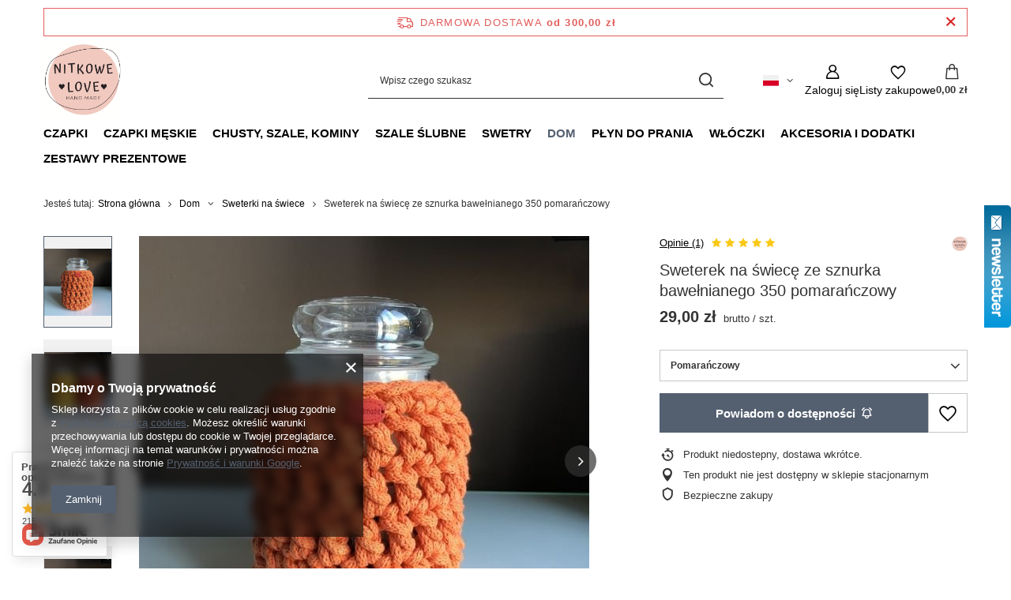

--- FILE ---
content_type: text/html; charset=utf-8
request_url: https://www.nitkowelove.pl/product-pol-26748-Sweterek-na-swiece-ze-sznurka-bawelnianego-350-pomaranczowy.html?selected_size=onesize
body_size: 32657
content:
<!DOCTYPE html>
<html lang="pl" class="--freeShipping --vat --gross " ><head><link rel="preload" as="image" fetchpriority="high" href="/hpeciai/8224a3cfeffd3cb5a363418c47e248f2/pol_pm_Sweterek-na-swiece-ze-sznurka-bawelnianego-350-pomaranczowy-26748_1.jpg"><meta name="viewport" content="initial-scale = 1.0, maximum-scale = 5.0, width=device-width, viewport-fit=cover"><meta http-equiv="Content-Type" content="text/html; charset=utf-8"><meta http-equiv="X-UA-Compatible" content="IE=edge"><title>Sweterek na świecę ze sznurka bawełnianego 350 pomarańczowy Pomarańczowy | Dom \ Sweterki na świece Ze sznurka \ Sweterki na świece | </title><meta name="keywords" content="Sweterek na świecę ze sznurka bawełnianego 350 pomarańczowy Pomarańczowy  Nitkowe Love Sweterek Kolor główny Pomarańczowy Tonacja Żółty, Pomarańczowy      | Dom \ Sweterki na świece Ze sznurka \ Sweterki na świece | "><meta name="description" content="Sweterek na świecę ze sznurka bawełnianego 350 pomarańczowy Pomarańczowy |  | Dom \ Sweterki na świece Ze sznurka \ Sweterki na świece | "><link rel="icon" href="/gfx/pol/favicon.ico"><meta name="theme-color" content="#546070"><meta name="msapplication-navbutton-color" content="#546070"><meta name="apple-mobile-web-app-status-bar-style" content="#546070"><link rel="stylesheet" type="text/css" href="/gfx/pol/projector_style.css.gzip?r=1765603114"><style>
							#photos_slider[data-skeleton] .photos__link:before {
								padding-top: calc(min((570/570 * 100%), 570px));
							}
							@media (min-width: 979px) {.photos__slider[data-skeleton] .photos__figure:not(.--nav):first-child .photos__link {
								max-height: 570px;
							}}
						</style><script>var app_shop={urls:{prefix:'data="/gfx/'.replace('data="', '')+'pol/',graphql:'/graphql/v1/'},vars:{meta:{viewportContent:'initial-scale = 1.0, maximum-scale = 5.0, width=device-width, viewport-fit=cover'},priceType:'gross',priceTypeVat:true,productDeliveryTimeAndAvailabilityWithBasket:false,geoipCountryCode:'US',fairShopLogo: { enabled: false, image: '/gfx/standards/safe_light.svg'},currency:{id:'PLN',symbol:'zł',country:'pl',format:'###,##0.00',beforeValue:false,space:true,decimalSeparator:',',groupingSeparator:' '},language:{id:'pol',symbol:'pl',name:'Polski'},omnibus:{enabled:true,rebateCodeActivate:false,hidePercentageDiscounts:false,},},txt:{priceTypeText:' brutto',},fn:{},fnrun:{},files:[],graphql:{}};const getCookieByName=(name)=>{const value=`; ${document.cookie}`;const parts = value.split(`; ${name}=`);if(parts.length === 2) return parts.pop().split(';').shift();return false;};if(getCookieByName('freeeshipping_clicked')){document.documentElement.classList.remove('--freeShipping');}if(getCookieByName('rabateCode_clicked')){document.documentElement.classList.remove('--rabateCode');}function hideClosedBars(){const closedBarsArray=JSON.parse(localStorage.getItem('closedBars'))||[];if(closedBarsArray.length){const styleElement=document.createElement('style');styleElement.textContent=`${closedBarsArray.map((el)=>`#${el}`).join(',')}{display:none !important;}`;document.head.appendChild(styleElement);}}hideClosedBars();</script><meta name="robots" content="index,follow"><meta name="rating" content="general"><meta name="Author" content="NitkoweLove na bazie IdoSell (www.idosell.com/shop).">
<!-- Begin LoginOptions html -->

<style>
#client_new_social .service_item[data-name="service_Apple"]:before, 
#cookie_login_social_more .service_item[data-name="service_Apple"]:before,
.oscop_contact .oscop_login__service[data-service="Apple"]:before {
    display: block;
    height: 2.6rem;
    content: url('/gfx/standards/apple.svg?r=1743165583');
}
.oscop_contact .oscop_login__service[data-service="Apple"]:before {
    height: auto;
    transform: scale(0.8);
}
#client_new_social .service_item[data-name="service_Apple"]:has(img.service_icon):before,
#cookie_login_social_more .service_item[data-name="service_Apple"]:has(img.service_icon):before,
.oscop_contact .oscop_login__service[data-service="Apple"]:has(img.service_icon):before {
    display: none;
}
</style>

<!-- End LoginOptions html -->

<!-- Open Graph -->
<meta property="og:type" content="website"><meta property="og:url" content="https://www.nitkowelove.pl/product-pol-26748-Sweterek-na-swiece-ze-sznurka-bawelnianego-350-pomaranczowy.html
"><meta property="og:title" content="Sweterek na świecę ze sznurka bawełnianego 350 pomarańczowy"><meta property="og:site_name" content="NitkoweLove"><meta property="og:locale" content="pl_PL"><meta property="og:locale:alternate" content="en_GB"><meta property="og:locale:alternate" content="de_DE"><meta property="og:image" content="https://www.nitkowelove.pl/hpeciai/8224a3cfeffd3cb5a363418c47e248f2/pol_pl_Sweterek-na-swiece-ze-sznurka-bawelnianego-350-pomaranczowy-26748_1.jpg"><meta property="og:image:width" content="570"><meta property="og:image:height" content="570"><link rel="manifest" href="https://www.nitkowelove.pl/data/include/pwa/2/manifest.json?t=3"><meta name="apple-mobile-web-app-capable" content="yes"><meta name="apple-mobile-web-app-status-bar-style" content="black"><meta name="apple-mobile-web-app-title" content="www.nitkowelove.pl"><link rel="apple-touch-icon" href="/data/include/pwa/2/icon-128.png"><link rel="apple-touch-startup-image" href="/data/include/pwa/2/logo-512.png" /><meta name="msapplication-TileImage" content="/data/include/pwa/2/icon-144.png"><meta name="msapplication-TileColor" content="#2F3BA2"><meta name="msapplication-starturl" content="/"><script type="application/javascript">var _adblock = true;</script><script async src="/data/include/advertising.js"></script><script type="application/javascript">var statusPWA = {
                online: {
                    txt: "Połączono z internetem",
                    bg: "#5fa341"
                },
                offline: {
                    txt: "Brak połączenia z internetem",
                    bg: "#eb5467"
                }
            }</script><script async type="application/javascript" src="/ajax/js/pwa_online_bar.js?v=1&r=6"></script>
<!-- End Open Graph -->

<link rel="canonical" href="https://www.nitkowelove.pl/product-pol-26748-Sweterek-na-swiece-ze-sznurka-bawelnianego-350-pomaranczowy.html" />
<link rel="alternate" hreflang="en" href="https://www.nitkowelove.pl/product-eng-26748-Sweterek-na-swiece-ze-sznurka-bawelnianego-350-pomaranczowy.html" />
<link rel="alternate" hreflang="de" href="https://www.nitkowelove.pl/product-ger-26748-Sweterek-na-swiece-ze-sznurka-bawelnianego-350-pomaranczowy.html" />
<link rel="alternate" hreflang="pl" href="https://www.nitkowelove.pl/product-pol-26748-Sweterek-na-swiece-ze-sznurka-bawelnianego-350-pomaranczowy.html" />
<link rel="stylesheet" type="text/css" href="/data/designs/637e41d640b565.50597789_21/gfx/pol/custom.css.gzip?r=1765782911">                <script>
                if (window.ApplePaySession && window.ApplePaySession.canMakePayments()) {
                    var applePayAvailabilityExpires = new Date();
                    applePayAvailabilityExpires.setTime(applePayAvailabilityExpires.getTime() + 2592000000); //30 days
                    document.cookie = 'applePayAvailability=yes; expires=' + applePayAvailabilityExpires.toUTCString() + '; path=/;secure;'
                    var scriptAppleJs = document.createElement('script');
                    scriptAppleJs.src = "/ajax/js/apple.js?v=3";
                    if (document.readyState === "interactive" || document.readyState === "complete") {
                          document.body.append(scriptAppleJs);
                    } else {
                        document.addEventListener("DOMContentLoaded", () => {
                            document.body.append(scriptAppleJs);
                        });  
                    }
                } else {
                    document.cookie = 'applePayAvailability=no; path=/;secure;'
                }
                </script>
                                <script>
                var listenerFn = function(event) {
                    if (event.origin !== "https://payment.idosell.com")
                        return;
                    
                    var isString = (typeof event.data === 'string' || event.data instanceof String);
                    if (!isString) return;
                    try {
                        var eventData = JSON.parse(event.data);
                    } catch (e) {
                        return;
                    }
                    if (!eventData) { return; }                                            
                    if (eventData.isError) { return; }
                    if (eventData.action != 'isReadyToPay') {return; }
                    
                    if (eventData.result.result && eventData.result.paymentMethodPresent) {
                        var googlePayAvailabilityExpires = new Date();
                        googlePayAvailabilityExpires.setTime(googlePayAvailabilityExpires.getTime() + 2592000000); //30 days
                        document.cookie = 'googlePayAvailability=yes; expires=' + googlePayAvailabilityExpires.toUTCString() + '; path=/;secure;'
                    } else {
                        document.cookie = 'googlePayAvailability=no; path=/;secure;'
                    }                                            
                }     
                if (!window.isAdded)
                {                                        
                    if (window.oldListener != null) {
                         window.removeEventListener('message', window.oldListener);
                    }                        
                    window.addEventListener('message', listenerFn);
                    window.oldListener = listenerFn;                                      
                       
                    const iframe = document.createElement('iframe');
                    iframe.src = "https://payment.idosell.com/assets/html/checkGooglePayAvailability.html?origin=https%3A%2F%2Fwww.nitkowelove.pl";
                    iframe.style.display = 'none';                                            

                    if (document.readyState === "interactive" || document.readyState === "complete") {
                          if (!window.isAdded) {
                              window.isAdded = true;
                              document.body.append(iframe);
                          }
                    } else {
                        document.addEventListener("DOMContentLoaded", () => {
                            if (!window.isAdded) {
                              window.isAdded = true;
                              document.body.append(iframe);
                          }
                        });  
                    }  
                }
                </script>
                <script>let paypalDate = new Date();
                    paypalDate.setTime(paypalDate.getTime() + 86400000);
                    document.cookie = 'payPalAvailability_PLN=-1; expires=' + paypalDate.getTime() + '; path=/; secure';
                </script><script src="/data/gzipFile/expressCheckout.js.gz"></script><script type="text/javascript" src="/expressCheckout/smileCheckout.php?v=3"></script><style>express-checkout:not(:defined){-webkit-appearance:none;background:0 0;display:block !important;outline:0;width:100%;min-height:48px;position:relative}</style></head><body><div id="container" class="projector_page container max-width-1200"><header class=" commercial_banner"><script class="ajaxLoad">app_shop.vars.vat_registered="true";app_shop.vars.currency_format="###,##0.00";app_shop.vars.currency_before_value=false;app_shop.vars.currency_space=true;app_shop.vars.symbol="zł";app_shop.vars.id="PLN";app_shop.vars.baseurl="http://www.nitkowelove.pl/";app_shop.vars.sslurl="https://www.nitkowelove.pl/";app_shop.vars.curr_url="%2Fproduct-pol-26748-Sweterek-na-swiece-ze-sznurka-bawelnianego-350-pomaranczowy.html%3Fselected_size%3Donesize";var currency_decimal_separator=',';var currency_grouping_separator=' ';app_shop.vars.blacklist_extension=["exe","com","swf","js","php"];app_shop.vars.blacklist_mime=["application/javascript","application/octet-stream","message/http","text/javascript","application/x-deb","application/x-javascript","application/x-shockwave-flash","application/x-msdownload"];app_shop.urls.contact="/contact-pol.html";</script><div id="viewType" style="display:none"></div><div id="menu_skip" class="menu_skip"><a href="#layout" class="btn --outline --medium menu_skip__link --layout">Przejdź do zawartości strony</a><a href="#menu_categories" class="btn --outline --medium menu_skip__link --menu">Przejdź do kategorii</a></div><div id="freeShipping" class="freeShipping"><span class="freeShipping__info">Darmowa dostawa</span><strong class="freeShipping__val">
				od 
				300,00 zł</strong><a href="" class="freeShipping__close" aria-label="Zamknij pasek informacyjny"></a></div><div id="logo" class="d-flex align-items-center"><a href="/" target="_self" aria-label="Logo sklepu"><img src="/data/gfx/mask/pol/logo_2_big.jpg" alt="" width="372" height="372"></a></div><form action="https://www.nitkowelove.pl/search.php" method="get" id="menu_search" class="menu_search"><a href="#showSearchForm" class="menu_search__mobile" aria-label="Szukaj"></a><div class="menu_search__block"><div class="menu_search__item --input"><input class="menu_search__input" type="text" name="text" autocomplete="off" placeholder="Wpisz czego szukasz" aria-label="Wpisz czego szukasz"><button class="menu_search__submit" type="submit" aria-label="Szukaj"></button></div><div class="menu_search__item --results search_result"></div></div></form><div id="menu_top" class="menu_top"><div id="menu_settings" class="align-items-center justify-content-center justify-content-lg-end"><div class="open_trigger hover__wrapper --hover_touch" tabindex="0" aria-label="Kliknij, aby zmienić język, walutę, kraj dostawy"><span class="d-none d-md-inline-block flag flag_pol"></span><i class="icon-angle-down d-none d-md-inline-block"></i><form class="hover__element --right" action="https://www.nitkowelove.pl/settings.php" method="post"><ul><li><div class="form-group"><span class="menu_settings_lang_label">Język</span><div class="radio"><label><input type="radio" name="lang" checked value="pol"><span class="flag flag_pol"></span><span>pl</span></label></div><div class="radio"><label><input type="radio" name="lang" value="eng"><span class="flag flag_eng"></span><span>en</span></label></div><div class="radio"><label><input type="radio" name="lang" value="ger"><span class="flag flag_ger"></span><span>de</span></label></div></div></li><li><div class="form-group"><span for="menu_settings_curr">Waluta</span><div class="select-after"><select class="form-control" name="curr" id="menu_settings_curr" aria-label="Waluta"><option value="PLN" selected>zł</option><option value="EUR">€ (1 zł = 0.2374€)
																</option></select></div></div><div class="form-group"><span for="menu_settings_country">Dostawa do</span><div class="select-after"><select class="form-control" name="country" id="menu_settings_country" aria-label="Dostawa do"><option value="1143020016">Austria</option><option value="1143020022">Belgia</option><option value="1143020041">Czechy</option><option value="1143020042">Dania</option><option value="1143020075">Hiszpania</option><option value="1143020076">Holandia</option><option value="1143020083">Irlandia</option><option value="1143020116">Litwa</option><option value="1143020134">Mołdawia</option><option value="1143020143">Niemcy</option><option value="1143020149">Norwegia</option><option selected value="1143020003">Polska</option><option value="1143020192">Szwajcaria</option><option value="1143020218">Wielka Brytania</option></select></div></div></li><li class="buttons"><button class="btn --solid --large" type="submit">
									Zastosuj zmiany
								</button></li></ul></form></div></div><div class="account_links"><a class="account_links__item" href="https://www.nitkowelove.pl/login.php" aria-label="Zaloguj się"><span class="account_links__text --logged-out">Zaloguj się</span></a></div><div class="shopping_list_top hover__wrapper" data-empty="true"><a href="https://www.nitkowelove.pl/pl/shoppinglist/" class="wishlist_link slt_link --empty" aria-label="Listy zakupowe"><span class="slt_link__text">Listy zakupowe</span></a><div class="slt_lists hover__element"><ul class="slt_lists__nav"><li class="slt_lists__nav_item" data-list_skeleton="true" data-list_id="true" data-shared="true"><a href="#" class="slt_lists__nav_link" data-list_href="true"><span class="slt_lists__nav_name" data-list_name="true"></span><span class="slt_lists__count" data-list_count="true">0</span></a></li><li class="slt_lists__nav_item --empty"><a class="slt_lists__nav_link --empty" href="https://www.nitkowelove.pl/pl/shoppinglist/"><span class="slt_lists__nav_name" data-list_name="true">Lista zakupowa</span><span class="slt_lists__count" data-list_count="true">0</span></a></li></ul></div></div><div id="menu_basket" class="top_basket hover__wrapper --skeleton --mobile_hide"><a class="top_basket__sub" title="Przejdź do koszyka" href="/basketedit.php" aria-label="Wartość koszyka: 0,00 zł"><span class="badge badge-info"></span><strong class="top_basket__price">0,00 zł</strong></a><div class="top_basket__express_checkout_container"><express-checkout type="basket"></express-checkout></div><script>
        app_shop.vars.cache_html = true;
      </script><div class="top_basket__details hover__element --skeleton"><div class="top_basket__skeleton --name"></div><div class="top_basket__skeleton --product"></div><div class="top_basket__skeleton --product"></div><div class="top_basket__skeleton --product --last"></div><div class="top_basket__skeleton --sep"></div><div class="top_basket__skeleton --summary"></div></div></div><template id="top_basket_product"><div class="top_basket__product"><a class="top_basket__img" title=""><picture><source type="image/webp" srcset=""></source><img src="" alt=""></picture></a><a class="top_basket__link" title=""></a><div class="top_basket__prices"><span class="top_basket__price"></span><span class="top_basket__unit"></span><span class="top_basket__vat"></span></div></div></template><template id="top_basket_summary"><div class="top_basket__summary_shipping_free"><span class="top_basket__summary_label --freeshipping_limit">Do darmowej dostawy brakuje <span class="top_basket__summary_value"></span></span><span class="progress_bar"><span class="progress_bar__value"></span></span></div><div class="top_basket__summary_item --worth"><span class="top_basket__summary_label">Wartość zamówienia:</span><b class="top_basket__summary_value"></b></div><div class="top_basket__summary_item --shipping"><span class="top_basket__summary_label">Koszt przesyłki:</span><b class="top_basket__summary_value"></b></div><div class="top_basket__buttons"><a class="btn --solid --large" data-ec-class="btn --outline --large" title="Przejdź do koszyka" href="/basketedit.php">
        Przejdź do koszyka
      </a><div id="top_basket__express_checkout_placeholder"></div></div></template><template id="top_basket_details"><div class="top_basket__details hover__element"><div class="top_basket__details_sub"><div class="headline"><span class="headline__name">Twój koszyk (<span class="top_basket__count"></span>)</span></div><div class="top_basket__products"></div><div class="top_basket__summary"></div></div></div></template></div><nav id="menu_categories" class="wide" aria-label="Kategorie główne"><button type="button" class="navbar-toggler" aria-label="Menu"><i class="icon-reorder"></i></button><div class="navbar-collapse" id="menu_navbar"><ul class="navbar-nav mx-md-n2"><li class="nav-item"><span class="nav-link-wrapper"><a  href="/pol_m_Czapki-1201.html" target="_self" title="Czapki" class="nav-link --l1" >Czapki</a><button class="nav-link-expand" type="button" aria-label="Czapki, Menu"></button></span><ul class="navbar-subnav"><li class="nav-header"><a href="#backLink" class="nav-header__backLink"><i class="icon-angle-left"></i></a><a  href="/pol_m_Czapki-1201.html" target="_self" title="Czapki" class="nav-link --l1" >Czapki</a></li><li class="nav-item"><a  href="/pol_m_Czapki_Czapka-klasyczna-1421.html" target="_self" title="Czapka klasyczna" class="nav-link --l2 nav-gfx" ><picture class="nav-picture --main --lvl2"><img alt="Czapka klasyczna" title="Czapka klasyczna" src="/data/gfx/pol/navigation/2_1_i_1421.png" loading="lazy"></picture><span class="gfx_lvl_2 d-none">Czapka klasyczna</span></a><ul class="navbar-subsubnav"><li class="nav-header"><a href="#backLink" class="nav-header__backLink"><i class="icon-angle-left"></i></a><a  href="/pol_m_Czapki_Czapka-klasyczna-1421.html" target="_self" title="Czapka klasyczna" class="nav-link --l2 nav-gfx" ><picture class="nav-picture --main --lvl2"><img alt="Czapka klasyczna" title="Czapka klasyczna" src="/data/gfx/pol/navigation/2_1_i_1421.png" loading="lazy"></picture><span class="gfx_lvl_2 d-none">Czapka klasyczna</span></a></li><li class="nav-item"><a  href="/pol_m_Czapki_Czapka-klasyczna_Alpaka-1290.html" target="_self" title="Alpaka" class="nav-link --l3 nav-gfx nav-hover" ><picture class="nav-picture --main --lvl3"><img alt="Alpaka" title="Alpaka" src="/data/gfx/pol/navigation/2_1_i_1290.png" loading="lazy"></picture><picture class="nav-picture --hover --lvl3"><img alt="Alpaka" title="Alpaka" src="/data/gfx/pol/navigation/2_1_o_1290.png" loading="lazy"></picture><span class="gfx_lvl_3 d-none">Alpaka</span></a></li><li class="nav-item"><a  href="/pol_m_Czapki_Czapka-klasyczna_Alpaka-moher-i-jedwab-1293.html" target="_self" title="Alpaka + moher i jedwab" class="nav-link --l3 nav-gfx nav-hover" ><picture class="nav-picture --main --lvl3"><img alt="Alpaka + moher i jedwab" title="Alpaka + moher i jedwab" src="/data/gfx/pol/navigation/2_1_i_1293.png" loading="lazy"></picture><picture class="nav-picture --hover --lvl3"><img alt="Alpaka + moher i jedwab" title="Alpaka + moher i jedwab" src="/data/gfx/pol/navigation/2_1_o_1293.png" loading="lazy"></picture><span class="gfx_lvl_3 d-none">Alpaka + moher i jedwab</span></a></li><li class="nav-item"><a  href="/pol_m_Czapki_Czapka-klasyczna_Alpaka-z-dodatkami-1289.html" target="_self" title="Alpaka z dodatkami" class="nav-link --l3 nav-gfx nav-hover" ><picture class="nav-picture --main --lvl3"><img alt="Alpaka z dodatkami" title="Alpaka z dodatkami" src="/data/gfx/pol/navigation/2_1_i_1289.png" loading="lazy"></picture><picture class="nav-picture --hover --lvl3"><img alt="Alpaka z dodatkami" title="Alpaka z dodatkami" src="/data/gfx/pol/navigation/2_1_o_1289.png" loading="lazy"></picture><span class="gfx_lvl_3 d-none">Alpaka z dodatkami</span></a></li><li class="nav-item"><a  href="/pol_m_Czapki_Czapka-klasyczna_Merynos-1291.html" target="_self" title="Merynos" class="nav-link --l3 nav-gfx nav-hover" ><picture class="nav-picture --main --lvl3"><img alt="Merynos" title="Merynos" src="/data/gfx/pol/navigation/2_1_i_1291.png" loading="lazy"></picture><picture class="nav-picture --hover --lvl3"><img alt="Merynos" title="Merynos" src="/data/gfx/pol/navigation/2_1_o_1291.png" loading="lazy"></picture><span class="gfx_lvl_3 d-none">Merynos</span></a></li><li class="nav-item"><a  href="/pol_m_Czapki_Czapka-klasyczna_Merynos-moher-jedwab-1292.html" target="_self" title="Merynos + moher, jedwab" class="nav-link --l3 nav-gfx nav-hover" ><picture class="nav-picture --main --lvl3"><img alt="Merynos + moher, jedwab" title="Merynos + moher, jedwab" src="/data/gfx/pol/navigation/2_1_i_1292.png" loading="lazy"></picture><picture class="nav-picture --hover --lvl3"><img alt="Merynos + moher, jedwab" title="Merynos + moher, jedwab" src="/data/gfx/pol/navigation/2_1_o_1292.png" loading="lazy"></picture><span class="gfx_lvl_3 d-none">Merynos + moher, jedwab</span></a></li><li class="nav-item"><a  href="/pol_m_Czapki_Czapka-klasyczna_Welna-owcza-1295.html" target="_self" title="Wełna owcza" class="nav-link --l3 nav-gfx nav-hover" ><picture class="nav-picture --main --lvl3"><img alt="Wełna owcza" title="Wełna owcza" src="/data/gfx/pol/navigation/2_1_i_1295.png" loading="lazy"></picture><picture class="nav-picture --hover --lvl3"><img alt="Wełna owcza" title="Wełna owcza" src="/data/gfx/pol/navigation/2_1_o_1295.png" loading="lazy"></picture><span class="gfx_lvl_3 d-none">Wełna owcza</span></a></li></ul></li><li class="nav-item"><a  href="/pol_m_Czapki_Czapka-wywijana-1422.html" target="_self" title="Czapka wywijana" class="nav-link --l2 nav-gfx" ><picture class="nav-picture --main --lvl2"><img alt="Czapka wywijana" title="Czapka wywijana" src="/data/gfx/pol/navigation/2_1_i_1422.png" loading="lazy"></picture><span class="gfx_lvl_2 d-none">Czapka wywijana</span></a><ul class="navbar-subsubnav"><li class="nav-header"><a href="#backLink" class="nav-header__backLink"><i class="icon-angle-left"></i></a><a  href="/pol_m_Czapki_Czapka-wywijana-1422.html" target="_self" title="Czapka wywijana" class="nav-link --l2 nav-gfx" ><picture class="nav-picture --main --lvl2"><img alt="Czapka wywijana" title="Czapka wywijana" src="/data/gfx/pol/navigation/2_1_i_1422.png" loading="lazy"></picture><span class="gfx_lvl_2 d-none">Czapka wywijana</span></a></li><li class="nav-item"><a  href="/pol_m_Czapki_Czapka-wywijana_Alpaka-1423.html" target="_self" title="Alpaka" class="nav-link --l3 nav-gfx nav-hover" ><picture class="nav-picture --main --lvl3"><img alt="Alpaka" title="Alpaka" src="/data/gfx/pol/navigation/2_1_i_1423.png" loading="lazy"></picture><picture class="nav-picture --hover --lvl3"><img alt="Alpaka" title="Alpaka" src="/data/gfx/pol/navigation/2_1_o_1423.png" loading="lazy"></picture><span class="gfx_lvl_3 d-none">Alpaka</span></a></li><li class="nav-item"><a  href="/pol_m_Czapki_Czapka-wywijana_Alpaka-moher-i-jedwab-1474.html" target="_self" title="Alpaka + moher i jedwab" class="nav-link --l3 nav-gfx nav-hover" ><picture class="nav-picture --main --lvl3"><img alt="Alpaka + moher i jedwab" title="Alpaka + moher i jedwab" src="/data/gfx/pol/navigation/2_1_i_1474.png" loading="lazy"></picture><picture class="nav-picture --hover --lvl3"><img alt="Alpaka + moher i jedwab" title="Alpaka + moher i jedwab" src="/data/gfx/pol/navigation/2_1_o_1474.png" loading="lazy"></picture><span class="gfx_lvl_3 d-none">Alpaka + moher i jedwab</span></a></li><li class="nav-item"><a  href="/pol_m_Czapki_Czapka-wywijana_Alpaka-z-dodatkami-1425.html" target="_self" title="Alpaka z dodatkami" class="nav-link --l3 nav-gfx nav-hover" ><picture class="nav-picture --main --lvl3"><img alt="Alpaka z dodatkami" title="Alpaka z dodatkami" src="/data/gfx/pol/navigation/2_1_i_1425.png" loading="lazy"></picture><picture class="nav-picture --hover --lvl3"><img alt="Alpaka z dodatkami" title="Alpaka z dodatkami" src="/data/gfx/pol/navigation/2_1_o_1425.png" loading="lazy"></picture><span class="gfx_lvl_3 d-none">Alpaka z dodatkami</span></a></li><li class="nav-item"><a  href="/pol_m_Czapki_Czapka-wywijana_Merynos-1426.html" target="_self" title="Merynos" class="nav-link --l3 nav-gfx nav-hover" ><picture class="nav-picture --main --lvl3"><img alt="Merynos" title="Merynos" src="/data/gfx/pol/navigation/2_1_i_1426.png" loading="lazy"></picture><picture class="nav-picture --hover --lvl3"><img alt="Merynos" title="Merynos" src="/data/gfx/pol/navigation/2_1_o_1426.png" loading="lazy"></picture><span class="gfx_lvl_3 d-none">Merynos</span></a></li><li class="nav-item"><a  href="/pol_m_Czapki_Czapka-wywijana_Merynos-moher-jedwab-1427.html" target="_self" title="Merynos + moher, jedwab" class="nav-link --l3 nav-gfx nav-hover" ><picture class="nav-picture --main --lvl3"><img alt="Merynos + moher, jedwab" title="Merynos + moher, jedwab" src="/data/gfx/pol/navigation/2_1_i_1427.png" loading="lazy"></picture><picture class="nav-picture --hover --lvl3"><img alt="Merynos + moher, jedwab" title="Merynos + moher, jedwab" src="/data/gfx/pol/navigation/2_1_o_1427.png" loading="lazy"></picture><span class="gfx_lvl_3 d-none">Merynos + moher, jedwab</span></a></li><li class="nav-item"><a  href="/pol_m_Czapki_Czapka-wywijana_Welna-owcza-1457.html" target="_self" title="Wełna owcza" class="nav-link --l3 nav-gfx nav-hover" ><picture class="nav-picture --main --lvl3"><img alt="Wełna owcza" title="Wełna owcza" src="/data/gfx/pol/navigation/2_1_i_1457.png" loading="lazy"></picture><picture class="nav-picture --hover --lvl3"><img alt="Wełna owcza" title="Wełna owcza" src="/data/gfx/pol/navigation/2_1_o_1457.png" loading="lazy"></picture><span class="gfx_lvl_3 d-none">Wełna owcza</span></a></li><li class="nav-item"><a  href="/pol_m_Czapki_Czapka-wywijana_Kaszmir-1563.html" target="_self" title="Kaszmir" class="nav-link --l3 nav-gfx nav-hover" ><picture class="nav-picture --main --lvl3"><img alt="Kaszmir" title="Kaszmir" src="/data/gfx/pol/navigation/2_1_i_1563.png" loading="lazy"></picture><picture class="nav-picture --hover --lvl3"><img alt="Kaszmir" title="Kaszmir" src="/data/gfx/pol/navigation/2_1_o_1563.png" loading="lazy"></picture><span class="gfx_lvl_3 d-none">Kaszmir</span></a></li><li class="nav-item"><a  href="/pol_m_Czapki_Czapka-wywijana_Moher-i-jedwab-1565.html" target="_self" title="Moher i jedwab" class="nav-link --l3 nav-gfx nav-hover" ><picture class="nav-picture --main --lvl3"><img alt="Moher i jedwab" title="Moher i jedwab" src="/data/gfx/pol/navigation/2_1_i_1565.png" loading="lazy"></picture><picture class="nav-picture --hover --lvl3"><img alt="Moher i jedwab" title="Moher i jedwab" src="/data/gfx/pol/navigation/2_1_o_1565.png" loading="lazy"></picture><span class="gfx_lvl_3 d-none">Moher i jedwab</span></a></li></ul></li></ul></li><li class="nav-item"><span class="nav-link-wrapper"><a  href="/pol_m_Czapki-meskie-1500.html" target="_self" title="Czapki męskie" class="nav-link --l1" >Czapki męskie</a></span></li><li class="nav-item"><span class="nav-link-wrapper"><a  href="/pol_m_Chusty-szale-kominy-1237.html" target="_self" title="Chusty, szale, kominy" class="nav-link --l1" >Chusty, szale, kominy</a><button class="nav-link-expand" type="button" aria-label="Chusty, szale, kominy, Menu"></button></span><ul class="navbar-subnav"><li class="nav-header"><a href="#backLink" class="nav-header__backLink"><i class="icon-angle-left"></i></a><a  href="/pol_m_Chusty-szale-kominy-1237.html" target="_self" title="Chusty, szale, kominy" class="nav-link --l1" >Chusty, szale, kominy</a></li><li class="nav-item empty"><a  href="/pol_m_Chusty-szale-kominy_Komin-1395.html" target="_self" title="Komin" class="nav-link --l2" >Komin</a></li><li class="nav-item empty"><a  href="/pol_m_Chusty-szale-kominy_Chusta-1396.html" target="_self" title="Chusta" class="nav-link --l2" >Chusta</a></li><li class="nav-item empty"><a  href="/pol_m_Chusty-szale-kominy_Szal-1397.html" target="_self" title="Szal" class="nav-link --l2" >Szal</a></li><li class="nav-item empty"><a  href="/pol_m_Chusty-szale-kominy_Rekawiczki-mitenki-1496.html" target="_self" title="Rękawiczki, mitenki" class="nav-link --l2" >Rękawiczki, mitenki</a></li></ul></li><li class="nav-item"><span class="nav-link-wrapper"><a  href="/pol_m_Szale-slubne-1512.html" target="_self" title="Szale ślubne" class="nav-link --l1" >Szale ślubne</a><button class="nav-link-expand" type="button" aria-label="Szale ślubne, Menu"></button></span><ul class="navbar-subnav"><li class="nav-header"><a href="#backLink" class="nav-header__backLink"><i class="icon-angle-left"></i></a><a  href="/pol_m_Szale-slubne-1512.html" target="_self" title="Szale ślubne" class="nav-link --l1" >Szale ślubne</a></li><li class="nav-item empty"><a  href="/pol_m_Szale-slubne_Szal-1514.html" target="_self" title="Szal" class="nav-link --l2" >Szal</a></li><li class="nav-item empty"><a  href="/pol_m_Szale-slubne_Chusta-1513.html" target="_self" title="Chusta" class="nav-link --l2" >Chusta</a></li></ul></li><li class="nav-item"><span class="nav-link-wrapper"><a  href="/pol_m_Swetry-1180.html" target="_self" title="Swetry" class="nav-link --l1" >Swetry</a></span></li><li class="nav-item nav-open"><span class="nav-link-wrapper"><a  href="/pol_m_Dom-1705.html" target="_self" title="Dom" class="nav-link --l1 active" >Dom</a><button class="nav-link-expand" type="button" aria-label="Dom, Menu"></button></span><ul class="navbar-subnav"><li class="nav-header"><a href="#backLink" class="nav-header__backLink"><i class="icon-angle-left"></i></a><a  href="/pol_m_Dom-1705.html" target="_self" title="Dom" class="nav-link --l1 active" >Dom</a></li><li class="nav-item"><a  href="/pol_m_Dom_Poduszki-1287.html" target="_self" title="Poduszki" class="nav-link --l2" >Poduszki</a><ul class="navbar-subsubnav"><li class="nav-header"><a href="#backLink" class="nav-header__backLink"><i class="icon-angle-left"></i></a><a  href="/pol_m_Dom_Poduszki-1287.html" target="_self" title="Poduszki" class="nav-link --l2" >Poduszki</a></li><li class="nav-item"><a  href="/pol_m_Dom_Poduszki_Poduszki-i-poszewki-ze-sznurka-1166.html" target="_self" title="Poduszki i poszewki ze sznurka" class="nav-link --l3" >Poduszki i poszewki ze sznurka</a></li><li class="nav-item"><a  href="/pol_m_Dom_Poduszki_Poduszki-i-poszewki-z-wloczki-1231.html" target="_self" title="Poduszki i poszewki z włóczki" class="nav-link --l3" >Poduszki i poszewki z włóczki</a></li></ul></li><li class="nav-item empty"><a  href="/pol_m_Dom_Koce-1169.html" target="_self" title="Koce" class="nav-link --l2" >Koce</a></li><li class="nav-item empty"><a  href="/pol_m_Dom_Kosze-i-koszyki-1164.html" target="_self" title="Kosze i koszyki" class="nav-link --l2" >Kosze i koszyki</a></li><li class="nav-item empty"><a  href="/pol_m_Dom_Podkladki-biezniki-1288.html" target="_self" title="Podkładki, bieżniki" class="nav-link --l2" >Podkładki, bieżniki</a></li><li class="nav-item nav-open empty"><a  href="/pol_m_Dom_Sweterki-na-swiece-1165.html" target="_self" title="Sweterki na świece" class="nav-link --l2 active" >Sweterki na świece</a></li></ul></li><li class="nav-item"><span class="nav-link-wrapper"><a  href="/pol_m_Plyn-do-prania-1245.html" target="_self" title="Płyn do prania" class="nav-link --l1" >Płyn do prania</a></span></li><li class="nav-item"><span class="nav-link-wrapper"><a  href="/pol_m_Wloczki-1193.html" target="_self" title="Włóczki" class="nav-link --l1" >Włóczki</a><button class="nav-link-expand" type="button" aria-label="Włóczki, Menu"></button></span><ul class="navbar-subnav"><li class="nav-header"><a href="#backLink" class="nav-header__backLink"><i class="icon-angle-left"></i></a><a  href="/pol_m_Wloczki-1193.html" target="_self" title="Włóczki" class="nav-link --l1" >Włóczki</a></li><li class="nav-item"><a  href="/pol_m_Wloczki_Drops-1428.html" target="_self" title="Drops" class="nav-link --l2" >Drops</a><ul class="navbar-subsubnav more"><li class="nav-header"><a href="#backLink" class="nav-header__backLink"><i class="icon-angle-left"></i></a><a  href="/pol_m_Wloczki_Drops-1428.html" target="_self" title="Drops" class="nav-link --l2" >Drops</a></li><li class="nav-item"><a  href="/pol_m_Wloczki_Drops_Air-1431.html" target="_self" title="Air" class="nav-link --l3" >Air</a></li><li class="nav-item"><a  href="/pol_m_Wloczki_Drops_Alpaca-1432.html" target="_self" title="Alpaca" class="nav-link --l3" >Alpaca</a></li><li class="nav-item"><a  href="/pol_m_Wloczki_Drops_Baby-Merino-1429.html" target="_self" title="Baby Merino" class="nav-link --l3" >Baby Merino</a></li><li class="nav-item"><a  href="/pol_m_Wloczki_Drops_Belle-1459.html" target="_self" title="Belle" class="nav-link --l3" >Belle</a></li><li class="nav-item"><a  href="/pol_m_Wloczki_Drops_Brushed-Alpaca-Silk-1501.html" target="_self" title="Brushed Alpaca Silk" class="nav-link --l3" >Brushed Alpaca Silk</a></li><li class="nav-item"><a  href="/pol_m_Wloczki_Drops_Cotton-Merino-1434.html" target="_self" title="Cotton Merino" class="nav-link --l3" >Cotton Merino</a></li><li class="nav-item"><a  href="/pol_m_Wloczki_Drops_Daisy-1535.html" target="_self" title="Daisy" class="nav-link --l3" >Daisy</a></li><li class="nav-item"><a  href="/pol_m_Wloczki_Drops_Fiesta-1708.html" target="_self" title="Fiesta" class="nav-link --l3" >Fiesta</a></li><li class="nav-item"><a  href="/pol_m_Wloczki_Drops_Flora-1460.html" target="_self" title="Flora" class="nav-link --l3" >Flora</a></li><li class="nav-item"><a  href="/pol_m_Wloczki_Drops_Kid-Silk-1433.html" target="_self" title="Kid Silk" class="nav-link --l3" >Kid Silk</a></li><li class="nav-item"><a  href="/pol_m_Wloczki_Drops_Melody-1442.html" target="_self" title="Melody" class="nav-link --l3" >Melody</a></li><li class="nav-item"><a  href="/pol_m_Wloczki_Drops_Merino-Extra-Fine-1443.html" target="_self" title="Merino Extra Fine" class="nav-link --l3" >Merino Extra Fine</a></li><li class="nav-item"><a  href="/pol_m_Wloczki_Drops_Muskat-1441.html" target="_self" title="Muskat" class="nav-link --l3" >Muskat</a></li><li class="nav-item"><a  href="/pol_m_Wloczki_Drops_Polaris-1456.html" target="_self" title="Polaris" class="nav-link --l3" >Polaris</a></li><li class="nav-item"><a  href="/pol_m_Wloczki_Drops_Safran-1461.html" target="_self" title="Safran" class="nav-link --l3" >Safran</a></li><li class="nav-item"><a  href="/pol_m_Wloczki_Drops_Snow-1444.html" target="_self" title="Snow" class="nav-link --l3" >Snow</a></li><li class="nav-item"><a  href="/pol_m_Wloczki_Drops_Soft-Tweed-1462.html" target="_self" title="Soft Tweed" class="nav-link --l3" >Soft Tweed</a></li><li class="nav-item --extend"><a href="" class="nav-link --l3" txt_alt="- Zwiń">+ Rozwiń</a></li></ul></li><li class="nav-item"><a  href="/pol_m_Wloczki_Malabrigo-1528.html" target="_self" title="Malabrigo" class="nav-link --l2" >Malabrigo</a><ul class="navbar-subsubnav"><li class="nav-header"><a href="#backLink" class="nav-header__backLink"><i class="icon-angle-left"></i></a><a  href="/pol_m_Wloczki_Malabrigo-1528.html" target="_self" title="Malabrigo" class="nav-link --l2" >Malabrigo</a></li><li class="nav-item"><a  href="/pol_m_Wloczki_Malabrigo_Blue-Sky-1711.html" target="_self" title="Blue Sky" class="nav-link --l3" >Blue Sky</a></li><li class="nav-item"><a  href="/pol_m_Wloczki_Malabrigo_Lace-1530.html" target="_self" title="Lace" class="nav-link --l3" >Lace</a></li><li class="nav-item"><a  href="/pol_m_Wloczki_Malabrigo_Mohair-1709.html" target="_self" title="Mohair" class="nav-link --l3" >Mohair</a></li><li class="nav-item"><a  href="/pol_m_Wloczki_Malabrigo_Silkpaca-1531.html" target="_self" title="Silkpaca" class="nav-link --l3" >Silkpaca</a></li><li class="nav-item"><a  href="/pol_m_Wloczki_Malabrigo_Silky-Merino-1719.html" target="_self" title="Silky Merino" class="nav-link --l3" >Silky Merino</a></li><li class="nav-item"><a  href="/pol_m_Wloczki_Malabrigo_Sock-1529.html" target="_self" title="Sock" class="nav-link --l3" >Sock</a></li><li class="nav-item"><a  href="/pol_m_Wloczki_Malabrigo_Sock-metamorphosis-1710.html" target="_self" title="Sock metamorphosis" class="nav-link --l3" >Sock metamorphosis</a></li><li class="nav-item"><a  href="/pol_m_Wloczki_Malabrigo_Susurro-1533.html" target="_self" title="Susurro" class="nav-link --l3" >Susurro</a></li><li class="nav-item"><a  href="/pol_m_Wloczki_Malabrigo_Ultimate-Sock-1532.html" target="_self" title="Ultimate Sock" class="nav-link --l3" >Ultimate Sock</a></li></ul></li><li class="nav-item"><a  href="/pol_m_Wloczki_Cardiff-Cashmere-1536.html" target="_self" title="Cardiff Cashmere" class="nav-link --l2" >Cardiff Cashmere</a><ul class="navbar-subsubnav"><li class="nav-header"><a href="#backLink" class="nav-header__backLink"><i class="icon-angle-left"></i></a><a  href="/pol_m_Wloczki_Cardiff-Cashmere-1536.html" target="_self" title="Cardiff Cashmere" class="nav-link --l2" >Cardiff Cashmere</a></li><li class="nav-item"><a  href="/pol_m_Wloczki_Cardiff-Cashmere_Classic-1537.html" target="_self" title="Classic" class="nav-link --l3" >Classic</a></li></ul></li><li class="nav-item"><a  href="/pol_m_Wloczki_GaboWool-1712.html" target="_self" title="GaboWool" class="nav-link --l2" >GaboWool</a><ul class="navbar-subsubnav"><li class="nav-header"><a href="#backLink" class="nav-header__backLink"><i class="icon-angle-left"></i></a><a  href="/pol_m_Wloczki_GaboWool-1712.html" target="_self" title="GaboWool" class="nav-link --l2" >GaboWool</a></li><li class="nav-item"><a  href="/pol_m_Wloczki_GaboWool_Baby-Alpaca-1713.html" target="_self" title="Baby Alpaca" class="nav-link --l3" >Baby Alpaca</a></li><li class="nav-item"><a  href="/pol_m_Wloczki_GaboWool_Baby-Silk-Yak-1716.html" target="_self" title="Baby Silk Yak" class="nav-link --l3" >Baby Silk Yak</a></li><li class="nav-item"><a  href="/pol_m_Wloczki_GaboWool_Fine-Peruvian-Wool-1715.html" target="_self" title="Fine Peruvian Wool" class="nav-link --l3" >Fine Peruvian Wool</a></li><li class="nav-item"><a  href="/pol_m_Wloczki_GaboWool_Mohsilko-1717.html" target="_self" title="Mohsilko" class="nav-link --l3" >Mohsilko</a></li><li class="nav-item"><a  href="/pol_m_Wloczki_GaboWool_My-Time-Merino-1714.html" target="_self" title="My Time Merino" class="nav-link --l3" >My Time Merino</a></li></ul></li><li class="nav-item"><a  href="/pol_m_Wloczki_Etrofil-1523.html" target="_self" title="Etrofil" class="nav-link --l2" >Etrofil</a><ul class="navbar-subsubnav"><li class="nav-header"><a href="#backLink" class="nav-header__backLink"><i class="icon-angle-left"></i></a><a  href="/pol_m_Wloczki_Etrofil-1523.html" target="_self" title="Etrofil" class="nav-link --l2" >Etrofil</a></li><li class="nav-item"><a  href="/pol_m_Wloczki_Etrofil_Baby-Merino-Print-1525.html" target="_self" title="Baby Merino Print" class="nav-link --l3" >Baby Merino Print</a></li></ul></li><li class="nav-item"><a  href="/pol_m_Wloczki_Gazzal-1526.html" target="_self" title="Gazzal" class="nav-link --l2" >Gazzal</a><ul class="navbar-subsubnav"><li class="nav-header"><a href="#backLink" class="nav-header__backLink"><i class="icon-angle-left"></i></a><a  href="/pol_m_Wloczki_Gazzal-1526.html" target="_self" title="Gazzal" class="nav-link --l2" >Gazzal</a></li><li class="nav-item"><a  href="/pol_m_Wloczki_Gazzal_Happy-Feet-1527.html" target="_self" title="Happy Feet" class="nav-link --l3" >Happy Feet</a></li></ul></li><li class="nav-item"><a  href="/pol_m_Wloczki_YarnArt-1445.html" target="_self" title="YarnArt" class="nav-link --l2" >YarnArt</a><ul class="navbar-subsubnav"><li class="nav-header"><a href="#backLink" class="nav-header__backLink"><i class="icon-angle-left"></i></a><a  href="/pol_m_Wloczki_YarnArt-1445.html" target="_self" title="YarnArt" class="nav-link --l2" >YarnArt</a></li><li class="nav-item"><a  href="/pol_m_Wloczki_YarnArt_Flowers-1446.html" target="_self" title="Flowers" class="nav-link --l3" >Flowers</a></li><li class="nav-item"><a  href="/pol_m_Wloczki_YarnArt_Alpine-MAXI-1447.html" target="_self" title="Alpine MAXI" class="nav-link --l3" >Alpine MAXI</a></li><li class="nav-item"><a  href="/pol_m_Wloczki_YarnArt_Jeans-1448.html" target="_self" title="Jeans" class="nav-link --l3" >Jeans</a></li><li class="nav-item"><a  href="/pol_m_Wloczki_YarnArt_Alpine-Alpaca-1450.html" target="_self" title="Alpine Alpaca" class="nav-link --l3" >Alpine Alpaca</a></li><li class="nav-item"><a  href="/pol_m_Wloczki_YarnArt_Angora-Active-1454.html" target="_self" title="Angora Active" class="nav-link --l3" >Angora Active</a></li><li class="nav-item"><a  href="/pol_m_Wloczki_YarnArt_Summer-Dream-1534.html" target="_self" title="Summer Dream" class="nav-link --l3" >Summer Dream</a></li></ul></li><li class="nav-item"><a  href="/pol_m_Wloczki_Akcesoria-i-dodatki-1724.html" target="_self" title="Akcesoria i dodatki" class="nav-link --l2" >Akcesoria i dodatki</a><ul class="navbar-subsubnav"><li class="nav-header"><a href="#backLink" class="nav-header__backLink"><i class="icon-angle-left"></i></a><a  href="/pol_m_Wloczki_Akcesoria-i-dodatki-1724.html" target="_self" title="Akcesoria i dodatki" class="nav-link --l2" >Akcesoria i dodatki</a></li><li class="nav-item"><a  href="/pol_m_Wloczki_Akcesoria-i-dodatki_Druty-1725.html" target="_self" title="Druty" class="nav-link --l3" >Druty</a></li><li class="nav-item"><a  href="/pol_m_Wloczki_Akcesoria-i-dodatki_Szydelka-1726.html" target="_self" title="Szydełka" class="nav-link --l3" >Szydełka</a></li><li class="nav-item"><a  href="/pol_m_Wloczki_Akcesoria-i-dodatki_Guziczki-i-metki-1727.html" target="_self" title="Guziczki i metki" class="nav-link --l3" >Guziczki i metki</a></li><li class="nav-item"><a  href="/pol_m_Wloczki_Akcesoria-i-dodatki_Zylki-do-drutow-1729.html" target="_self" title="Żyłki do drutów" class="nav-link --l3" >Żyłki do drutów</a></li><li class="nav-item"><a  href="/pol_m_Wloczki_Akcesoria-i-dodatki_Igly-do-blokowania-1730.html" target="_self" title="Igły do blokowania" class="nav-link --l3" >Igły do blokowania</a></li><li class="nav-item"><a  href="/pol_m_Wloczki_Akcesoria-i-dodatki_Organizery-1731.html" target="_self" title="Organizery" class="nav-link --l3" >Organizery</a></li><li class="nav-item"><a  href="/pol_m_Wloczki_Akcesoria-i-dodatki_Spinnery-1732.html" target="_self" title="Spinnery" class="nav-link --l3" >Spinnery</a></li></ul></li><li class="nav-item empty"><a  href="/pol_m_Wloczki_Nako-1524.html" target="_self" title="Nako" class="nav-link --l2" >Nako</a></li></ul></li><li class="nav-item"><span class="nav-link-wrapper"><a  href="/pol_m_Akcesoria-i-dodatki-1196.html" target="_self" title="Akcesoria i dodatki" class="nav-link --l1" >Akcesoria i dodatki</a><button class="nav-link-expand" type="button" aria-label="Akcesoria i dodatki, Menu"></button></span><ul class="navbar-subnav"><li class="nav-header"><a href="#backLink" class="nav-header__backLink"><i class="icon-angle-left"></i></a><a  href="/pol_m_Akcesoria-i-dodatki-1196.html" target="_self" title="Akcesoria i dodatki" class="nav-link --l1" >Akcesoria i dodatki</a></li><li class="nav-item empty"><a  href="/pol_m_Akcesoria-i-dodatki_Druty-1197.html" target="_self" title="Druty" class="nav-link --l2" >Druty</a></li><li class="nav-item empty"><a  href="/pol_m_Akcesoria-i-dodatki_Szydelka-1198.html" target="_self" title="Szydełka" class="nav-link --l2" >Szydełka</a></li><li class="nav-item empty"><a  href="/pol_m_Akcesoria-i-dodatki_Guziczki-i-metki-1199.html" target="_self" title="Guziczki i metki" class="nav-link --l2" >Guziczki i metki</a></li><li class="nav-item empty"><a  href="/pol_m_Akcesoria-i-dodatki_Zylki-do-drutow-1472.html" target="_self" title="Żyłki do drutów" class="nav-link --l2" >Żyłki do drutów</a></li><li class="nav-item empty"><a  href="/pol_m_Akcesoria-i-dodatki_Igly-do-blokowania-1473.html" target="_self" title="Igły do blokowania" class="nav-link --l2" >Igły do blokowania</a></li><li class="nav-item empty"><a  href="/pol_m_Akcesoria-i-dodatki_Organizery-1702.html" target="_self" title="Organizery" class="nav-link --l2" >Organizery</a></li><li class="nav-item empty"><a  href="/pol_m_Akcesoria-i-dodatki_Spinnery-1706.html" target="_self" title="Spinnery" class="nav-link --l2" >Spinnery</a></li></ul></li><li class="nav-item"><span class="nav-link-wrapper"><a  href="/pol_m_Zestawy-prezentowe-1722.html" target="_self" title="Zestawy prezentowe" class="nav-link --l1" >Zestawy prezentowe</a></span></li></ul></div></nav><div id="breadcrumbs" class="breadcrumbs"><div class="back_button"><button id="back_button"></button></div><nav class="list_wrapper" aria-label="Nawigacja okruszkowa"><ol><li><span>Jesteś tutaj:  </span></li><li class="bc-main"><span><a href="/">Strona główna</a></span></li><li class="category bc-item-1 --more"><a class="category" href="/pol_m_Dom-1705.html">Dom</a><ul class="breadcrumbs__sub"><li class="breadcrumbs__item"><a class="breadcrumbs__link --link" href="/pol_m_Dom_Poduszki-1287.html">Poduszki</a></li><li class="breadcrumbs__item"><a class="breadcrumbs__link --link" href="/pol_m_Dom_Koce-1169.html">Koce</a></li><li class="breadcrumbs__item"><a class="breadcrumbs__link --link" href="/pol_m_Dom_Kosze-i-koszyki-1164.html">Kosze i koszyki</a></li><li class="breadcrumbs__item"><a class="breadcrumbs__link --link" href="/pol_m_Dom_Podkladki-biezniki-1288.html">Podkładki, bieżniki</a></li><li class="breadcrumbs__item"><a class="breadcrumbs__link --link" href="/pol_m_Dom_Sweterki-na-swiece-1165.html">Sweterki na świece</a></li></ul></li><li class="category bc-item-2 bc-active" aria-current="page"><a class="category" href="/pol_m_Dom_Sweterki-na-swiece-1165.html">Sweterki na świece</a></li><li class="bc-active bc-product-name" aria-current="page"><span>Sweterek na świecę ze sznurka bawełnianego 350 pomarańczowy</span></li></ol></nav></div></header><div id="layout" class="row clearfix"><aside class="col-3"><section class="shopping_list_menu"><div class="shopping_list_menu__block --lists slm_lists" data-empty="true"><a href="#showShoppingLists" class="slm_lists__label">Listy zakupowe</a><ul class="slm_lists__nav"><li class="slm_lists__nav_item" data-list_skeleton="true" data-list_id="true" data-shared="true"><a href="#" class="slm_lists__nav_link" data-list_href="true"><span class="slm_lists__nav_name" data-list_name="true"></span><span class="slm_lists__count" data-list_count="true">0</span></a></li><li class="slm_lists__nav_header"><a href="#hidehoppingLists" class="slm_lists__label"><span class="sr-only">Wróć</span>Listy zakupowe</a></li><li class="slm_lists__nav_item --empty"><a class="slm_lists__nav_link --empty" href="https://www.nitkowelove.pl/pl/shoppinglist/"><span class="slm_lists__nav_name" data-list_name="true">Lista zakupowa</span><span class="sr-only">ilość produktów: </span><span class="slm_lists__count" data-list_count="true">0</span></a></li></ul><a href="#manage" class="slm_lists__manage d-none align-items-center d-md-flex">Zarządzaj listami</a></div><div class="shopping_list_menu__block --bought slm_bought"><a class="slm_bought__link d-flex" href="https://www.nitkowelove.pl/products-bought.php">
				Lista dotychczas zamówionych produktów
			</a></div><div class="shopping_list_menu__block --info slm_info"><strong class="slm_info__label d-block mb-3">Jak działa lista zakupowa?</strong><ul class="slm_info__list"><li class="slm_info__list_item d-flex mb-3">
					Po zalogowaniu możesz umieścić i przechowywać na liście zakupowej dowolną liczbę produktów nieskończenie długo.
				</li><li class="slm_info__list_item d-flex mb-3">
					Dodanie produktu do listy zakupowej nie oznacza automatycznie jego rezerwacji.
				</li><li class="slm_info__list_item d-flex mb-3">
					Dla niezalogowanych klientów lista zakupowa przechowywana jest do momentu wygaśnięcia sesji (około 24h).
				</li></ul></div></section><div id="mobileCategories" class="mobileCategories"><div class="mobileCategories__item --menu"><button type="button" class="mobileCategories__link --active" data-ids="#menu_search,.shopping_list_menu,#menu_search,#menu_navbar,#menu_navbar3, #menu_blog">
                            Menu
                        </button></div><div class="mobileCategories__item --account"><button type="button" class="mobileCategories__link" data-ids="#menu_contact,#login_menu_block">
                            Konto
                        </button></div><div class="mobileCategories__item --settings"><button type="button" class="mobileCategories__link" data-ids="#menu_settings">
                                Ustawienia
                            </button></div></div><div class="setMobileGrid" data-item="#menu_navbar"></div><div class="setMobileGrid" data-item="#menu_navbar3" data-ismenu1="true"></div><div class="setMobileGrid" data-item="#menu_blog"></div><div class="login_menu_block d-lg-none" id="login_menu_block"><a class="sign_in_link" href="/login.php" title=""><i class="icon-user"></i><span>Zaloguj się</span></a><a class="registration_link" href="https://www.nitkowelove.pl/client-new.php?register"><i class="icon-lock"></i><span>Zarejestruj się</span></a><a class="order_status_link" href="/order-open.php" title=""><i class="icon-globe"></i><span>Sprawdź status zamówienia</span></a></div><div class="setMobileGrid" data-item="#menu_contact"></div><div class="setMobileGrid" data-item="#menu_settings"></div></aside><main id="content" class="col-12"><div id="menu_compare_product" class="compare mb-2 pt-sm-3 pb-sm-3 mb-sm-3" style="display: none;"><div class="compare__label d-none d-sm-block">Dodane do porównania</div><div class="compare__sub" tabindex="-1"></div><div class="compare__buttons"><a class="compare__button btn --solid --secondary" href="https://www.nitkowelove.pl/product-compare.php" title="Porównaj wszystkie produkty" target="_blank"><span>Porównaj produkty </span><span class="d-sm-none">(0)</span></a><a class="compare__button --remove btn d-none d-sm-block" href="https://www.nitkowelove.pl/settings.php?comparers=remove&amp;product=###" title="Usuń wszystkie produkty">
					Usuń produkty
				</a></div><script>var cache_html = true;</script></div><section id="projector_photos" class="photos" data-thumbnails="true" data-thumbnails-count="auto" data-thumbnails-horizontal="false" data-thumbnails-arrows="false" data-thumbnails-slider="true" data-thumbnails-enable="true" data-slider-fade-effect="true" data-slider-enable="true" data-slider-freemode="false" data-slider-centered="false"><div id="photos_nav" class="photos__nav" style="--thumbnails-count: auto;" data-more-slides="NaN"><div class="swiper-button-prev"><i class="icon-angle-left"></i></div><div id="photos_nav_list" thumbsSlider="" class="photos__nav_wrapper swiper swiperThumbs"><div class="swiper-wrapper"><figure class="photos__figure --nav swiper-slide " data-slide-index="0"><img class="photos__photo --nav" width="125" height="125" src="/hpeciai/d1d1524c3a467074c731bdca7857b663/pol_ps_Sweterek-na-swiece-ze-sznurka-bawelnianego-350-pomaranczowy-26748_1.jpg" loading="lazy" alt="Sweterek na świecę ze sznurka bawełnianego 350 pomarańczowy"></figure><figure class="photos__figure --nav swiper-slide " data-slide-index="1"><img class="photos__photo --nav" width="125" height="125" src="/hpeciai/3c90fb2d14a4c823f0cfe0533ad51913/pol_ps_Sweterek-na-swiece-ze-sznurka-bawelnianego-350-pomaranczowy-26748_2.jpg" loading="lazy" alt="Sweterek na świecę ze sznurka bawełnianego 350 pomarańczowy"></figure><figure class="photos__figure --nav swiper-slide " data-slide-index="2"><img class="photos__photo --nav" width="125" height="125" src="/hpeciai/689e1896e1a680eddf362275eb1b61ce/pol_ps_Sweterek-na-swiece-ze-sznurka-bawelnianego-350-pomaranczowy-26748_3.jpg" loading="lazy" alt="Sweterek na świecę ze sznurka bawełnianego 350 pomarańczowy"></figure><figure class="photos__figure --nav swiper-slide " data-slide-index="3"><img class="photos__photo --nav" width="125" height="125" src="/hpeciai/38b35d8ac9e2e2938aa5c6624484b681/pol_ps_Sweterek-na-swiece-ze-sznurka-bawelnianego-350-pomaranczowy-26748_4.jpg" loading="lazy" alt="Sweterek na świecę ze sznurka bawełnianego 350 pomarańczowy"></figure><figure class="photos__figure --nav swiper-slide " data-slide-index="4"><img class="photos__photo --nav" width="125" height="125" src="/hpeciai/39586cc01d0e52fa71de47929fbd78db/pol_ps_Sweterek-na-swiece-ze-sznurka-bawelnianego-350-pomaranczowy-26748_5.jpg" loading="lazy" alt="Sweterek na świecę ze sznurka bawełnianego 350 pomarańczowy"></figure><figure class="photos__figure --nav swiper-slide " data-slide-index="5"><img class="photos__photo --nav" width="125" height="125" src="/hpeciai/e659227a8c79dc90b889a85799a8dbd0/pol_ps_Sweterek-na-swiece-ze-sznurka-bawelnianego-350-pomaranczowy-26748_6.jpg" loading="lazy" alt="Sweterek na świecę ze sznurka bawełnianego 350 pomarańczowy"></figure><figure class="photos__figure --nav swiper-slide " data-slide-index="6"><img class="photos__photo --nav" width="125" height="125" src="/hpeciai/360df27bfd949e2f9a58e8a590ffcd8a/pol_ps_Sweterek-na-swiece-ze-sznurka-bawelnianego-350-pomaranczowy-26748_7.jpg" loading="lazy" alt="Sweterek na świecę ze sznurka bawełnianego 350 pomarańczowy"></figure><figure class="photos__figure --nav swiper-slide " data-slide-index="7"><img class="photos__photo --nav" width="125" height="125" src="/hpeciai/d2c3e20659dfa7e4f65fc81d80fadca2/pol_ps_Sweterek-na-swiece-ze-sznurka-bawelnianego-350-pomaranczowy-26748_8.jpg" loading="lazy" alt="Sweterek na świecę ze sznurka bawełnianego 350 pomarańczowy"></figure><figure class="photos__figure --nav swiper-slide " data-slide-index="8"><img class="photos__photo --nav" width="125" height="58" src="/hpeciai/440711fdf2111599f2f1dfd607e3ba49/pol_ps_Sweterek-na-swiece-ze-sznurka-bawelnianego-350-pomaranczowy-26748_9.jpg" loading="lazy" alt="Sweterek na świecę ze sznurka bawełnianego 350 pomarańczowy"></figure><figure class="photos__figure --nav swiper-slide " data-slide-index="9"><img class="photos__photo --nav" width="125" height="55" src="/hpeciai/f1655500fd26ce129c11960f4a708e6d/pol_ps_Sweterek-na-swiece-ze-sznurka-bawelnianego-350-pomaranczowy-26748_10.jpg" loading="lazy" alt="Sweterek na świecę ze sznurka bawełnianego 350 pomarańczowy"></figure></div></div><div class="swiper-button-next"><i class="icon-angle-right"></i></div></div><div id="photos_slider" class="photos__slider swiper" data-skeleton="true" data-photos-count="10"><div class="galleryNavigation --prev"><div class="swiper-button-prev --rounded"><i class="icon-angle-left"></i></div></div><div class="photos___slider_wrapper swiper-wrapper"><figure class="photos__figure swiper-slide " data-slide-index="0" tabindex="0"><img class="photos__photo" width="570" height="570" src="/hpeciai/8224a3cfeffd3cb5a363418c47e248f2/pol_pm_Sweterek-na-swiece-ze-sznurka-bawelnianego-350-pomaranczowy-26748_1.jpg" data-img_high_res="/hpeciai/8224a3cfeffd3cb5a363418c47e248f2/pol_pl_Sweterek-na-swiece-ze-sznurka-bawelnianego-350-pomaranczowy-26748_1.jpg" alt="Sweterek na świecę ze sznurka bawełnianego 350 pomarańczowy"></figure><figure class="photos__figure swiper-slide slide-lazy" data-slide-index="1"><img class="photos__photo" width="570" height="570" src="/hpeciai/a40c04cd98bd138a54eecf0f1330c9b2/pol_pm_Sweterek-na-swiece-ze-sznurka-bawelnianego-350-pomaranczowy-26748_2.jpg" data-img_high_res="/hpeciai/a40c04cd98bd138a54eecf0f1330c9b2/pol_pl_Sweterek-na-swiece-ze-sznurka-bawelnianego-350-pomaranczowy-26748_2.jpg" alt="Sweterek na świecę ze sznurka bawełnianego 350 pomarańczowy" loading="lazy"><div class="swiper-lazy-preloader"></div></figure><figure class="photos__figure swiper-slide slide-lazy" data-slide-index="2"><img class="photos__photo" width="570" height="570" src="/hpeciai/3647323323f5e766870a02e7ba3c0915/pol_pm_Sweterek-na-swiece-ze-sznurka-bawelnianego-350-pomaranczowy-26748_3.jpg" data-img_high_res="/hpeciai/3647323323f5e766870a02e7ba3c0915/pol_pl_Sweterek-na-swiece-ze-sznurka-bawelnianego-350-pomaranczowy-26748_3.jpg" alt="Sweterek na świecę ze sznurka bawełnianego 350 pomarańczowy" loading="lazy"><div class="swiper-lazy-preloader"></div></figure><figure class="photos__figure swiper-slide slide-lazy" data-slide-index="3"><img class="photos__photo" width="570" height="570" src="/hpeciai/eb386fa3ef5d713fcbb35c20be626aad/pol_pm_Sweterek-na-swiece-ze-sznurka-bawelnianego-350-pomaranczowy-26748_4.jpg" data-img_high_res="/hpeciai/eb386fa3ef5d713fcbb35c20be626aad/pol_pl_Sweterek-na-swiece-ze-sznurka-bawelnianego-350-pomaranczowy-26748_4.jpg" alt="Sweterek na świecę ze sznurka bawełnianego 350 pomarańczowy" loading="lazy"><div class="swiper-lazy-preloader"></div></figure><figure class="photos__figure swiper-slide slide-lazy" data-slide-index="4"><img class="photos__photo" width="570" height="570" src="/hpeciai/e027c4e45e3ba8e13e9ae9ea2b64c781/pol_pm_Sweterek-na-swiece-ze-sznurka-bawelnianego-350-pomaranczowy-26748_5.jpg" data-img_high_res="/hpeciai/e027c4e45e3ba8e13e9ae9ea2b64c781/pol_pl_Sweterek-na-swiece-ze-sznurka-bawelnianego-350-pomaranczowy-26748_5.jpg" alt="Sweterek na świecę ze sznurka bawełnianego 350 pomarańczowy" loading="lazy"><div class="swiper-lazy-preloader"></div></figure><figure class="photos__figure swiper-slide slide-lazy" data-slide-index="5"><img class="photos__photo" width="570" height="570" src="/hpeciai/70e9645b95b5b07b8121d14a34c58b2f/pol_pm_Sweterek-na-swiece-ze-sznurka-bawelnianego-350-pomaranczowy-26748_6.jpg" data-img_high_res="/hpeciai/70e9645b95b5b07b8121d14a34c58b2f/pol_pl_Sweterek-na-swiece-ze-sznurka-bawelnianego-350-pomaranczowy-26748_6.jpg" alt="Sweterek na świecę ze sznurka bawełnianego 350 pomarańczowy" loading="lazy"><div class="swiper-lazy-preloader"></div></figure><figure class="photos__figure swiper-slide slide-lazy" data-slide-index="6"><img class="photos__photo" width="570" height="570" src="/hpeciai/6fe1771871110734adb5bf08281378c4/pol_pm_Sweterek-na-swiece-ze-sznurka-bawelnianego-350-pomaranczowy-26748_7.jpg" data-img_high_res="/hpeciai/6fe1771871110734adb5bf08281378c4/pol_pl_Sweterek-na-swiece-ze-sznurka-bawelnianego-350-pomaranczowy-26748_7.jpg" alt="Sweterek na świecę ze sznurka bawełnianego 350 pomarańczowy" loading="lazy"><div class="swiper-lazy-preloader"></div></figure><figure class="photos__figure swiper-slide slide-lazy" data-slide-index="7"><img class="photos__photo" width="570" height="570" src="/hpeciai/e9463c5df0952242e59a50c9cbeb3d65/pol_pm_Sweterek-na-swiece-ze-sznurka-bawelnianego-350-pomaranczowy-26748_8.jpg" data-img_high_res="/hpeciai/e9463c5df0952242e59a50c9cbeb3d65/pol_pl_Sweterek-na-swiece-ze-sznurka-bawelnianego-350-pomaranczowy-26748_8.jpg" alt="Sweterek na świecę ze sznurka bawełnianego 350 pomarańczowy" loading="lazy"><div class="swiper-lazy-preloader"></div></figure><figure class="photos__figure swiper-slide slide-lazy" data-slide-index="8"><img class="photos__photo" width="900" height="420" src="/hpeciai/18b6a268d57cf01c1160699e4843e9ce/pol_pm_Sweterek-na-swiece-ze-sznurka-bawelnianego-350-pomaranczowy-26748_9.jpg" data-img_high_res="/hpeciai/452215f82e437fb282c90db72127d99b/pol_pl_Sweterek-na-swiece-ze-sznurka-bawelnianego-350-pomaranczowy-26748_9.jpg" alt="Sweterek na świecę ze sznurka bawełnianego 350 pomarańczowy" loading="lazy"><div class="swiper-lazy-preloader"></div></figure><figure class="photos__figure swiper-slide slide-lazy" data-slide-index="9"><img class="photos__photo" width="900" height="392" src="/hpeciai/b5089a28499273b4d1871157fc63b9a3/pol_pm_Sweterek-na-swiece-ze-sznurka-bawelnianego-350-pomaranczowy-26748_10.jpg" data-img_high_res="/hpeciai/3e66b55e18e209c0da51bfbf660b523b/pol_pl_Sweterek-na-swiece-ze-sznurka-bawelnianego-350-pomaranczowy-26748_10.jpg" alt="Sweterek na świecę ze sznurka bawełnianego 350 pomarańczowy" loading="lazy"><div class="swiper-lazy-preloader"></div></figure></div><div class="galleryPagination"><div class="swiper-pagination"></div></div><div class="galleryNavigation"><div class="swiper-button-next --rounded"><i class="icon-angle-right"></i></div></div></div></section><template id="GalleryModalTemplate"><div class="gallery_modal__wrapper" id="galleryModal"><div class="gallery_modal__header"><div class="gallery_modal__counter"></div><div class="gallery_modal__name">Sweterek na świecę ze sznurka bawełnianego 350 pomarańczowy</div></div><div class="gallery_modal__sliders photos --gallery-modal"></div><div class="galleryNavigation"><div class="swiper-button-prev --rounded"><i class="icon-angle-left"></i></div><div class="swiper-button-next --rounded"><i class="icon-angle-right"></i></div></div></div></template><section id="projector_productname" class="product_name"><div class="product_name__block --info d-flex mb-2"><div class="product_name__sub --notes d-flex"><span class="product_name__note"><i class="icon-star --active"></i><i class="icon-star --active"></i><i class="icon-star --active"></i><i class="icon-star --active"></i><i class="icon-star --active"></i></span><span class="product_name__note_text">5.00/5.00</span><a class="product_name__note_link" href="#opinions_section">Opinie (1)</a></div><div class="product_name__sub --firm ml-auto pl-1 d-flex justify-content-end align-items-start"><a class="firm_logo d-block" href="/firm-pol-1448361272-Nitkowe-Love.html"><img class="b-lazy" src="/gfx/standards/loader.gif?r=1765603001" data-src="/data/lang/pol/producers/gfx/projector/1448361272_1.jpg" title="Nitkowe Love" alt="Nitkowe Love"></a></div></div><div class="product_name__block --name mb-2"><h1 class="product_name__name m-0">Sweterek na świecę ze sznurka bawełnianego 350 pomarańczowy</h1></div></section><script class="ajaxLoad">
	cena_raty = 29.00;
	client_login = 'false';
	
	client_points = '';
	points_used = '';
	shop_currency = 'zł';
	trust_level = '0';

	window.product_config = {
		// Czy produkt jest kolekcją
		isCollection: false,
		isBundleOrConfigurator: false,
		// Czy produkt zawiera rabat ilościowy
		hasMultiPackRebate: false,
		// Flaga czy produkt ma ustawione ceny per rozmiar
		hasPricesPerSize: false,
		// Flaga czy włączone są subskrypcje
		hasSubscriptionsEnabled: false,
		// Typ subskrypcji
		subscriptionType: false,
	};

	window.product_data = [{
		// ID produktu
		id: 26748,
		// Typ produktu
		type: "product_item",
		selected: true,
		// Wybrany rozmiar
		selected_size_list: ["uniw"],
	
		// Punkty - produkt
		for_points: false,
	
		// Ilośc punktów
		points: false,
		// Ilość otrzymanych punktów za zakup
		pointsReceive: false,
		// Jednostki
		unit: {
			name: "szt.",
			plural: "szt.",
			singular: "szt.",
			precision: "0",
			sellBy: 1,
		},
		// Waluta
		currency: "zł",
		// Domyślne ceny produktu
		base_price: {
			maxprice: "29.00",
			maxprice_formatted: "29,00 zł",
			maxprice_net: "23.58",
			maxprice_net_formatted: "23,58 zł",
			minprice: "29.00",
			minprice_formatted: "29,00 zł",
			minprice_net: "23.58",
			minprice_net_formatted: "23,58 zł",
			size_max_maxprice_net: "0.00",
			size_min_maxprice_net: "0.00",
			size_max_maxprice_net_formatted: "0,00 zł",
			size_min_maxprice_net_formatted: "0,00 zł",
			size_max_maxprice: "0.00",
			size_min_maxprice: "0.00",
			size_max_maxprice_formatted: "0,00 zł",
			size_min_maxprice_formatted: "0,00 zł",
			price_unit_sellby: "29.00",
			value: "29.00",
			price_formatted: "29,00 zł",
			price_net: "23.58",
			price_net_formatted: "23,58 zł",
			vat: "23",
			worth: "29.00",
			worth_net: "23.58",
			worth_formatted: "29,00 zł",
			worth_net_formatted: "23,58 zł",
			basket_enable: "y",
			special_offer: "false",
			rebate_code_active: "n",
			priceformula_error: "false",
			
		},
		// Zakresy ilości produktu
		order_quantity_range: {
			subscription_min_quantity: false,
			
		},
		// Rozmiary
		sizes: [
			{
				name: "uniwersalny",
				id: "uniw",
				product_id: 26748,
				amount: 0,
				amount_mo: 0,
				amount_mw: 0,
				amount_mp: 0,
				selected: false,
				// Punkty - rozmiar
				for_points: false,
				phone_price: false,
				
				availability: {
					visible: false,
					description: "Produkt niedostepny, dostawa wkrótce",
					description_tel: "",
					status: "disable",
					icon: "/data/lang/pol/available_graph/graph_1_5.png",
					icon_tel: "",
					delivery_days_undefined: false,
				},
				
				price: {
					price: {
						gross: {
								value: 29.00,

								formatted: "29,00 zł"
							}
					},
					omnibusPrice: {
						gross: false
					},
					omnibusPriceDetails: {
						youSavePercent: null,

						omnibusPriceIsHigherThanSellingPrice:false,

						newPriceEffectiveUntil: {
							formatted: ''
						},
					},
					min: {
						gross: false
					},
					max: {
						gross: false
					},
					youSavePercent: null,
					beforeRebate: {
						gross: false
					},
					beforeRebateDetails: {
						youSavePercent: null
					},
					advancePrice: {
						gross: null
					},
					suggested: {
						gross: false
					},
					advance: {
						gross: false
					},
					depositPrice: {
						gross: false
					},
					totalDepositPrice: {
						gross: false
					},
					rebateNumber:false
				},
				shippingTime: {
					shippingTime: {
						time: {
							days: false,
							hours: false,
							minutes: false,
						},
						weekDay: false,
						weekAmount: false,
						today: false,
					},
					time: false,
					unknownTime: false,
					todayShipmentDeadline: false,
				}},
			
		],
		
		subscription: {
			rangeEnabled: false,
			min: {
				price: {
					gross: {
						value: "29.00",
					},
					net: {
						value: ""
					},
				},
				save: "",
				before: "29.00"
			},
			max: false,
		},
	}];
</script><form id="projector_form" class="projector_details is-validated " action="https://www.nitkowelove.pl/basketchange.php" method="post" data-product_id="26748" data-type="product_item" data-bundle_configurator="false" data-price-type="gross" data-product-display-type="single-with-variants" data-sizes_disable="true"><button form="projector_form" style="display:none;" type="submit"></button><input form="projector_form" id="projector_product_hidden" type="hidden" name="product" value="26748"><input form="projector_form" id="projector_size_hidden" type="hidden" name="size" autocomplete="off" value="uniw"><input form="projector_form" id="projector_mode_hidden" type="hidden" name="mode" value="1"><div class="projector_details__wrapper --expchck --oneclick"><div id="projector_variants_section" class="projector_details__variants projector_variants" data-select="true"><span class="projector_variants__label">Kolor główny</span><div class="projector_variants__sub"><select class="projector_variants__select f-select"><option data-link="/product-pol-33397-Recznie-robiony-Sweterek-na-swiece-ze-sznurka-bawelnianego-800-Jeans.html" data-gfx="/hpeciai/d6768ea4b85b590ee869574e7e3197c3/pol_il_Recznie-robiony-Sweterek-na-swiece-ze-sznurka-bawelnianego-800-Jeans-33397.jpg">Granatowy</option><option data-link="/product-pol-29839-Recznie-robiony-Sweterek-na-swiece-ze-sznurka-bawelnianego-395-oberzyna.html" data-gfx="/hpeciai/60ccc4d362846134a9198f51ff00f41e/pol_il_Recznie-robiony-Sweterek-na-swiece-ze-sznurka-bawelnianego-395-oberzyna-29839.jpg">Oberżyna</option><option data-link="/product-pol-26750-Sweterek-na-swiece-ze-sznurka-bawelnianego-550-fioletowy.html" data-gfx="/hpeciai/fda93a541f9242031e7e6424675a39aa/pol_il_Sweterek-na-swiece-ze-sznurka-bawelnianego-550-fioletowy-26750.jpg">Fioletowy</option><option data-link="/product-pol-26227-Recznie-robiony-Sweterek-na-swiece-ze-sznurka-bawelnianego-900-czarny.html" data-gfx="/hpeciai/05f288e3bf9d048a35d402f5fd5347b2/pol_il_Recznie-robiony-Sweterek-na-swiece-ze-sznurka-bawelnianego-900-czarny-26227.jpg">Czarny</option><option data-link="/product-pol-23879-Recznie-robiony-Sweterek-na-swiece-ze-sznurka-bawelnianego-400-blekit.html" data-gfx="/hpeciai/2f8212aa861a9eac23949bb5116df872/pol_il_Recznie-robiony-Sweterek-na-swiece-ze-sznurka-bawelnianego-400-blekit-23879.jpg">Jasny niebieski</option><option data-link="/product-pol-23683-Recznie-robiony-Sweterek-na-swiece-ze-sznurka-bawelnianego-300-jasny-roz.html" data-gfx="/hpeciai/b7beee85362e7ef1eed211d684ed8257/pol_il_Recznie-robiony-Sweterek-na-swiece-ze-sznurka-bawelnianego-300-jasny-roz-23683.jpg">Jasny Różowy</option><option data-link="/product-pol-23654-Recznie-robiony-Sweterek-na-swiece-ze-sznurka-bawelnianego-128-limonka.html" data-gfx="/hpeciai/1bd75ef3c3f14abd86bc97f4ad302b83/pol_il_Recznie-robiony-Sweterek-na-swiece-ze-sznurka-bawelnianego-128-limonka-23654.jpg">Limonka</option><option data-link="/product-pol-23314-Recznie-robiony-Sweterek-na-swiece-ze-sznurka-bawelnianego-665-oliwka.html" data-gfx="/hpeciai/f4f36df3e581bd198cefb7622ca362a9/pol_il_Recznie-robiony-Sweterek-na-swiece-ze-sznurka-bawelnianego-665-oliwka-23314.jpg">Jasna Oliwka</option><option data-link="/product-pol-23313-Recznie-robiony-Sweterek-na-swiece-ze-sznurka-bawelnianego-150-grafitt.html" data-gfx="/hpeciai/7133a06259c9f2b0d2e7e95a54a4e914/pol_il_Recznie-robiony-Sweterek-na-swiece-ze-sznurka-bawelnianego-150-grafitt-23313.jpg">Grafit</option><option data-link="/product-pol-20997-Sweterek-na-swiece-ze-sznurka-bawelnianego-775-brazowy.html" data-gfx="/hpeciai/c488298b5665aa10b7122e3a260ec72f/pol_il_Sweterek-na-swiece-ze-sznurka-bawelnianego-775-brazowy-20997.jpg">Brązowy</option><option data-link="/product-pol-26748-Sweterek-na-swiece-ze-sznurka-bawelnianego-350-pomaranczowy.html" selected class="--disabled" label="Pomarańczowy (wyprzedane)" data-gfx="/hpeciai/66974c48fef60d18658a27dea4bd4055/pol_il_Sweterek-na-swiece-ze-sznurka-bawelnianego-350-pomaranczowy-26748.jpg">Pomarańczowy</option></select></div></div><div id="projector_sizes_section" class="projector_sizes" data-onesize="true"><span class="projector_sizes__label">Rozmiar</span><div class="projector_sizes__sub"><a class="projector_sizes__item --disabled" data-product-id="26748" data-size-type="onesize" href="/product-pol-26748-Sweterek-na-swiece-ze-sznurka-bawelnianego-350-pomaranczowy.html"><span class="projector_sizes__name" aria-label="Rozmiar produktu: uniwersalny">uniwersalny</span></a></div></div><div id="projector_prices_section" class="projector_prices "><div class="projector_prices__price_wrapper"><h2 class="projector_prices__price" id="projector_price_value" data-price="29.00"><span>29,00 zł</span></h2><div class="projector_prices__info"><span class="projector_prices__vat"><span class="price_vat"> brutto</span></span><span class="projector_prices__unit_sep">
							/
					</span><span class="projector_prices__unit_sellby" id="projector_price_unit_sellby">1</span><span class="projector_prices__unit" id="projector_price_unit">szt.</span></div></div><div class="projector_prices__lowest_price omnibus_price"><span class="omnibus_price__text">Najniższa cena produktu w okresie 30 dni przed wprowadzeniem obniżki: </span><del id="projector_omnibus_price_value" class="omnibus_price__value" data-price=""></del><span class="projector_prices__unit_sep">
				/
		</span><span class="projector_prices__unit_sellby" style="display:none">1</span><span class="projector_prices__unit">szt.</span><span class="projector_prices__percent" id="projector_omnibus_percent"></span></div><div class="projector_prices__maxprice_wrapper --active" id="projector_price_maxprice_wrapper"><span class="projector_prices__maxprice_label">Cena regularna: </span><del id="projector_price_maxprice" class="projector_prices__maxprice" data-price=""></del><span class="projector_prices__unit_sep">
				/
		</span><span class="projector_prices__unit_sellby" style="display:none">1</span><span class="projector_prices__unit">szt.</span><span class="projector_prices__percent" id="projector_maxprice_percent"></span></div><div class="projector_prices__srp_wrapper" id="projector_price_srp_wrapper"><span class="projector_prices__srp_label">Cena katalogowa:</span><span class="projector_prices__srp" id="projector_price_srp" data-price=""></span></div><div class="projector_prices__points" id="projector_points_wrapper"><div class="projector_prices__points_wrapper" id="projector_price_points_wrapper"><span id="projector_button_points_basket" class="projector_prices__points_buy" title="Zaloguj się, aby kupić ten produkt za punkty"><span class="projector_prices__points_price_text">Możesz kupić za </span><span class="projector_prices__points_price" id="projector_price_points" data-price=""><span class="projector_currency"> pkt.</span></span></span></div></div></div><div id="projector_buttons_section" class="projector_buy --hidden" data-buttons-variant="button-with-favorite"><div class="projector_buy__number_wrapper"><div class="projector_buy__number_inputs"><select class="projector_buy__number f-select"><option value="1" selected>1</option><option value="2">2</option><option value="3">3</option><option value="4">4</option><option value="5">5</option><option data-more="true">
								więcej
							</option></select><div class="projector_buy__more"><input form="projector_form" class="projector_buy__more_input" type="number" name="number" id="projector_number" data-sellby="1" step="1" aria-label="Ilość produktów" data-prev="1" value="1"></div></div><div class="projector_buy__number_amounts d-none"><span class="number_description">z </span><span class="number_amount"></span><span class="number_unit"></span></div></div><button form="projector_form" class="projector_buy__button btn --solid --large" id="projector_button_basket" type="submit">
				Dodaj do koszyka
			</button><a class="projector_buy__shopping_list" href="#addToShoppingList" title="Kliknij, aby dodać produkt do listy zakupowej"></a></div><div id="projector_tell_availability_section" class="projector_tell_availability_section projector_tell_availability --visible" data-buttons-variant="button-with-favorite"><div class="projector_tell_availability__block --link"><a class="projector_tell_availability__link btn --solid --large tell_availability_link_handler" href="#tellAvailability">Powiadom o dostępności<i class="icon-bell"></i></a></div><a class="projector_buy__shopping_list" href="#addToShoppingList" title="Kliknij, aby dodać produkt do listy zakupowej"></a></div><script>
  app_shop.vars.privatePolicyUrl = "/pol-privacy-and-cookie-notice.html";
</script><div id="projector_oneclick_section" class="projector_oneclick_section --hidden"><express-checkout></express-checkout><div class="projector_oneclick__wrapper" data-normal="true"><div class="projector_oneclick__label">
  				Możesz kupić także poprzez:
  			</div><div class="projector_details__oneclick projector_oneclick" data-lang="pol" data-hide="false"><div class="projector_oneclick__items"><div data-id="googlePay" class="projector_oneclick__item --googlePay" title="Kliknij i kup bez potrzeby rejestracji z Google Pay" id="oneclick_googlePay" data-normal-purchase="true"></div></div></div></div></div><div id="projector_additional_section" class="projector_info"><div class="projector_info__item --status projector_status --status-hide" id="projector_status"><span id="projector_status_gfx_wrapper" class="projector_status__gfx_wrapper projector_info__icon"><img id="projector_status_gfx" class="projector_status__gfx" loading="lazy" src="/data/lang/pol/available_graph/graph_1_5.png" alt="Produkt niedostepny, dostawa wkrótce"></span><div id="projector_shipping_unknown" class="projector_status__unknown --hide"><span class="projector_status__unknown_text"><a href="/contact-pol.html" target="_blank">Skontaktuj się z obsługą sklepu</a>, aby oszacować czas przygotowania tego produktu do wysyłki.
				</span></div><div id="projector_status_wrapper" class="projector_status__wrapper"><div class="projector_status__description" id="projector_status_description">Produkt niedostepny, dostawa wkrótce</div><div id="projector_shipping_info" class="projector_status__info --hide"><strong class="projector_status__info_label --hide" id="projector_delivery_label">Wysyłka </strong><strong class="projector_status__info_days --hide" id="projector_delivery_days"></strong><span class="projector_status__info_amount --hide" id="projector_amount" data-status-pattern=" (%d w magazynie)"></span></div></div></div><div class="projector_info__item --shipping projector_shipping --active" id="projector_shipping_dialog"><span class="projector_shipping__icon projector_info__icon"></span><a class="projector_shipping__info projector_info__link" href="#shipping_info"><span class="projector_shipping__text">Darmowa i szybka dostawa</span><span class="projector_shipping__text_from"> od </span><span class="projector_shipping__price">300,00 zł</span></a></div><div class="projector_info__item --stocks projector_stocks" id="projector_stocks"><span class="projector_stocks__icon projector_info__icon"></span><span class="projector_stocks__info projector_info__link">Ten produkt nie jest dostępny w sklepie stacjonarnym</span></div><div class="projector_info__item --safe projector_safe" id="projector_safe"><span class="projector_safe__icon projector_info__icon"></span><span class="projector_safe__info projector_info__link">Bezpieczne zakupy</span></div><div class="projector_info__item --points projector_points_recive --inactive" id="projector_points_recive"><span class="projector_points_recive__icon projector_info__icon"></span><span class="projector_points_recive__info projector_info__link"><span class="projector_points_recive__text">Po zakupie otrzymasz </span><span class="projector_points_recive__value" id="projector_points_recive_points"> pkt.</span></span></div></div></div></form><script class="ajaxLoad">
	app_shop.vars.contact_link = "/contact-pol.html";
</script><div class="component_projector_cms cm" id="component_projector_cms"><div class="n56196_main"><div class="n56196_sub"><div class="_ae_desc"><style>
            :root {
            --long-description-width: 50%;
            --long-description-padding-section: 10px;
            }

            @media (max-width: 756px) {
                :root {
                --long-description-width: 100%;
                --long-description-padding-section: 0;
                }
            }
            ._ae_desc p{
                margin:16px 0;
            }
            ._ae_desc table{
                border-collapse: collapse;
                border-spacing: 0;
            }
            ._ae_desc td,._ae_desc table{
                padding: 4px;
            }
        </style><div style="margin-bottom: 20px;line-height:1.5;font-size:14px;"><table style="border-color: #ab2c2b; height: 115px;" border="#AB2C2B" width="391">
<tbody>
<tr>
<td>
<p style="text-align: left;"><strong><span style="font-size: 10pt;">Robię wszystko, by oddać rzeczywisty kolor<br /> na zdjęciach, ale mój telefon czasem wie lepiej ;) </span></strong></p>
<p style="text-align: left;"><strong><span style="font-size: 10pt;">Pamiętaj, że kolor może się różnić<br />w zależności od ustawień monitora.</span></strong></p>
<p style="text-align: left;"><strong><span style="font-size: 10pt;">Jeśli jest więcej zdjęć, warto obejrzeć wszystkie</span></strong><br /><strong><span style="font-size: 10pt;">i wyciągnąć średnią :)</span></strong></p>
</td>
</tr>
</tbody>
</table></div></div></div></div></div><section class="projector_tabs"><div class="projector_tabs__tabs"></div></section><section id="projector_longdescription" class="section longdescription cm" data-dictionary="true"><p>Produkt wykonany ręcznie, ze sznurka bawełnianego 5 mm na szydełku.</p>
<p>Osłonka na świecę zapachową ze sznurka bawełnianego wykonana na szydełku. Poza tym, że wygląda pięknie i stylowo, ułatwia rozgrzanie świecy do ścianek.</p>
<p>Kolor pomarańczowy. <span>N</span><span>aszywka jest wybierana losowo.</span></p>
<p>Wymiary:<br />Na świecę zapachową w dużym słoju.</p>
<p>Produkty ze sznurka bawełnianego można prać w pralce w temp. 30 st.</p>
<p>Istnieje możliwość wykonania produktu w innym kolorze i rozmiarze.</p>
<div>
<div></div>
</div></section><section id="projector_dictionary" class="section dictionary"><div class="dictionary__group --first --no-group"><div class="dictionary__param mb-4" data-producer="true"><div class="dictionary__name mr-3"><span class="dictionary__name_txt">Marka</span></div><div class="dictionary__values"><div class="dictionary__value"><a class="dictionary__value_txt" href="/firm-pol-1448361272-Nitkowe-Love.html" title="Kliknij, by zobaczyć wszystkie produkty tej marki">Nitkowe Love</a></div></div></div><div class="dictionary__param mb-4" data-series="true"><div class="dictionary__name mr-3"><span class="dictionary__name_txt">Kolekcja</span></div><div class="dictionary__values"><div class="dictionary__value"><a class="dictionary__value_txt" href="/ser-pol-183-Sweterek.html" title="Kliknij, by zobaczyć wszystkie produkty z tej serii">Sweterek</a></div></div></div><div class="dictionary__param mb-4"><div class="dictionary__name mr-3"><span class="dictionary__name_txt">Tonacja</span></div><div class="dictionary__values"><div class="dictionary__value"><span class="dictionary__value_txt">Żółty, Pomarańczowy</span></div></div></div></div></section><section id="product_questions_list" class="section questions"><div class="questions__wrapper row align-items-start"><div class="questions__block --banner col-12 col-md-5 col-lg-4"><div class="questions__banner"><strong class="questions__banner_item --label">Potrzebujesz pomocy? Masz pytania?</strong><span class="questions__banner_item --text">Zadaj pytanie a my odpowiemy niezwłocznie, najciekawsze pytania i odpowiedzi publikując dla innych.</span><div class="questions__banner_item --button"><a href="#product_askforproduct" class="btn --solid --medium questions__button">Zadaj pytanie</a></div></div></div></div></section><section id="product_askforproduct" class="askforproduct mb-5 col-12"><div class="askforproduct__label headline"><span class="askforproduct__label_txt headline__name">Zapytaj o produkt</span></div><form action="/settings.php" class="askforproduct__form row flex-column align-items-center" method="post" novalidate="novalidate"><div class="askforproduct__description col-12 col-sm-7 mb-4"><span class="askforproduct__description_txt">Jeżeli powyższy opis jest dla Ciebie niewystarczający, prześlij nam swoje pytanie odnośnie tego produktu. Postaramy się odpowiedzieć tak szybko jak tylko będzie to możliwe.
				</span><span class="askforproduct__privacy">Dane są przetwarzane zgodnie z <a href="/pol-privacy-and-cookie-notice.html">polityką prywatności</a>. Przesyłając je, akceptujesz jej postanowienia. </span></div><input type="hidden" name="question_product_id" value="26748"><input type="hidden" name="question_action" value="add"><div class="askforproduct__inputs col-12 col-sm-7"><div class="f-group askforproduct__email"><div class="f-feedback askforproduct__feedback --email"><input id="askforproduct__email_input" type="email" class="f-control --validate" name="question_email" required="required" data-graphql="email" data-region="1143020003"><label for="askforproduct__email_input" class="f-label">
							E-mail
						</label><span class="f-control-feedback"></span></div></div><div class="f-group askforproduct__question"><div class="f-feedback askforproduct__feedback --question"><textarea id="askforproduct__question_input" rows="6" cols="52" type="question" class="f-control --validate" name="product_question" minlength="3" required="required"></textarea><label for="askforproduct__question_input" class="f-label">
							Pytanie
						</label><span class="f-control-feedback"></span></div></div></div><div class="askforproduct__submit  col-12 col-sm-7"><button class="btn --solid --medium px-5 mb-2 askforproduct__button">
					Wyślij
				</button></div></form></section><section id="opinions_section" class="section opinions"><h2 class="headline"><span class="headline__name">Opinie o Sweterek na świecę ze sznurka bawełnianego 350 pomarańczowy</span></h2><div class="opinions__manage"><div class="opinions__summary"><div class="opinions__notes"><i class="icon-star opinions__star --active"></i><i class="icon-star opinions__star --active"></i><i class="icon-star opinions__star --active"></i><i class="icon-star opinions__star --active"></i><i class="icon-star opinions__star --active"></i></div><span class="opinions__score">5.00</span><span class="opinions__desc">Liczba wystawionych opinii: 1</span><div class="opinions__add"><a href="#showOpinionForm" id="show_opinion_form" class="btn --solid --medium" title="Napisz swoją opinię">
											Napisz swoją opinię
										</a></div></div><div class="opinions__filter"><div class="opinions__average"><div class="opinions__rating" id="shop-opinion_rate_5"><span class="opinions__number">5</span><span class="opinions__star --active"><i class="icon-star"></i></span><div class="opinions__bar"><div class="opinions__barfill" style="width: 100%"></div></div><span class="opinions__count">1</span></div><div class="opinions__rating" id="shop-opinion_rate_4"><span class="opinions__number">4</span><span class="opinions__star --active"><i class="icon-star"></i></span><div class="opinions__bar"><div class="opinions__barfill" style="width: 0%"></div></div><span class="opinions__count">0</span></div><div class="opinions__rating" id="shop-opinion_rate_3"><span class="opinions__number">3</span><span class="opinions__star --active"><i class="icon-star"></i></span><div class="opinions__bar"><div class="opinions__barfill" style="width: 0%"></div></div><span class="opinions__count">0</span></div><div class="opinions__rating" id="shop-opinion_rate_2"><span class="opinions__number">2</span><span class="opinions__star --active"><i class="icon-star"></i></span><div class="opinions__bar"><div class="opinions__barfill" style="width: 0%"></div></div><span class="opinions__count">0</span></div><div class="opinions__rating" id="shop-opinion_rate_1"><span class="opinions__number">1</span><span class="opinions__star --active"><i class="icon-star"></i></span><div class="opinions__bar"><div class="opinions__barfill" style="width: 0%"></div></div><span class="opinions__count">0</span></div></div><div class="opinions__guide">Kliknij ocenę aby filtrować opinie</div></div></div><div class="opinions__register"><ul class="opinions__list"><li class="opinion" data-opinion_rate="shop-opinion_rate_5" data-hide="false" data-confirmed="false" data-photo="true"><div class="opinion__photo"><a data-imagelightbox="o" target="_blank" href="/data/gfx/opinions/2/2/23622/large/12334.jpg"><img loading="lazy" width="667" height="500" alt="Marzena, Warszawa" title="Marzena, Warszawa" src="/data/gfx/opinions/2/2/23622/large/12334.jpg"></a></div><div class="opinion__wrapper"><div class="opinion__top"><div class="opinion__notes"><i class="icon-star opinions__star --active"></i><i class="icon-star opinions__star --active"></i><i class="icon-star opinions__star --active"></i><i class="icon-star opinions__star --active"></i><i class="icon-star opinions__star --active"></i><strong>5/5</strong></div><div class="opinion__confirmation" data-confirmed="false"><strong>Opinia niepotwierdzona zakupem</strong></div></div><div class="opinion__content">Pięknie się prezentuje ...fota nie oddaje uroku , spełnia swe zadanie w 100%! POLECAM !</div><div class="opinion__bottom"><div class="opinion__date">2016-11-28</div><div class="opinion__author">Marzena, Warszawa</div><div class="opinion__rating"><span>Czy opinia była pomocna?</span><a href="#" rel="" class="opinion__rate --yes" title="Oznacz opinię jako pomocną"><input name="opinionState" type="hidden" value="positive"><i class="icon-thumbs-up-empty"></i> Tak <span class="opinion__ratecount">0</span></a><a href="#" class="opinion__rate --no" title="Oznacz opinię jako niepomocną"><input name="opinionState" type="hidden" value="negative"><i class="icon-thumbs-down"></i> Nie <span class="opinion__ratecount">0</span></a><input name="opinionId" type="hidden" value="1253"></div></div></div></li></ul><div class="menu_messages_message d-none" id="no_opinions_of_type">
					Brak opinii z taką liczbą gwiazdek.
				</div></div><div class="opinions-form d-none"><div class="big_label">
							Napisz swoją opinię
						</div><form class="opinions-form__form" enctype="multipart/form-data" id="shop_opinion_form2" action="/settings.php" method="post"><input type="hidden" name="product" value="26748"><div class="opinions-form__top"><div class="opinions-form__name">
							Twoja ocena:
						</div><div class="opinions-form__rating"><div class="opinions-form__notes"><a href="#" class="opinions__star --active" rel="1" title="1/5"><span><i class="icon-star"></i></span></a><a href="#" class="opinions__star --active" rel="2" title="2/5"><span><i class="icon-star"></i></span></a><a href="#" class="opinions__star --active" rel="3" title="3/5"><span><i class="icon-star"></i></span></a><a href="#" class="opinions__star --active" rel="4" title="4/5"><span><i class="icon-star"></i></span></a><a href="#" class="opinions__star --active" rel="5" title="5/5"><span><i class="icon-star"></i></span></a></div><strong class="opinions-form__rate">5/5</strong><input class="opinion_star_input" type="hidden" name="note" value="5"></div></div><div class="form-group"><div class="has-feedback"><textarea id="add_opinion_textarea" class="form-control" name="opinion" aria-label="Treść twojej opinii"></textarea><label for="add_opinion_textarea" class="control-label">
								Treść twojej opinii
							</label><span class="form-control-feedback"></span></div></div><div class="opinions-form__addphoto"><div class="opinions-form__addphoto_wrapper"><span class="opinions-form__addphoto_wrapper_text"><i class="icon-file-image"></i>  Dodaj własne zdjęcie produktu:
								</span><input class="opinions-form__addphoto_input" type="file" name="opinion_photo" aria-label="Dodaj własne zdjęcie produktu" data-max_filesize="10485760"></div></div><div class="form-group"><div class="has-feedback has-required"><input id="addopinion_name" class="form-control" type="text" name="addopinion_name" value="" required="required"><label for="addopinion_name" class="control-label">
									Twoje imię
								</label><span class="form-control-feedback"></span></div></div><div class="form-group"><div class="has-feedback has-required"><input id="addopinion_email" class="form-control" type="email" name="addopinion_email" value="" required="required"><label for="addopinion_email" class="control-label">
									Twój email
								</label><span class="form-control-feedback"></span></div></div><div class="opinions-form__button"><button type="submit" class="btn --solid --medium" title="Dodaj opinię">
									Wyślij opinię
								</button></div></form></div></section><section id="products_associated_zone1" class="hotspot__wrapper" data-pageType="projector" data-zone="1" data-products="26748"><div class="hotspot skeleton"><span class="headline"></span><div class="products__wrapper"><div class="products"><div class="product"><span class="product__icon d-flex justify-content-center align-items-center"></span><span class="product__name"></span><div class="product__prices"></div></div><div class="product"><span class="product__icon d-flex justify-content-center align-items-center"></span><span class="product__name"></span><div class="product__prices"></div></div><div class="product"><span class="product__icon d-flex justify-content-center align-items-center"></span><span class="product__name"></span><div class="product__prices"></div></div><div class="product"><span class="product__icon d-flex justify-content-center align-items-center"></span><span class="product__name"></span><div class="product__prices"></div></div></div></div></div><template class="hotspot_wrapper"><div class="hotspot"><h3 class="hotspot__name headline__wrapper"></h3><div class="products__wrapper swiper"><div class="products hotspot__products swiper-wrapper"></div></div><div class="swiper-button-prev --rounded --edge"><i class="icon-angle-left"></i></div><div class="swiper-button-next --rounded --edge"><i class="icon-angle-right"></i></div><div class="swiper-pagination"></div></div></template><template class="hotspot_headline"><span class="headline"><span class="headline__name"></span></span></template><template class="hotspot_link_headline"><a class="headline" tabindex="0"><span class="headline__name"></span></a><a class="headline__after"><span class="link__text">Zobacz wszystko</span><i class="icon icon-ds-arrow-right pl-1"></i></a></template><template class="hotspot_product"><div class="product hotspot__product swiper-slide d-flex flex-column"><div class="product__yousave --hidden"><span class="product__yousave --label"></span><span class="product__yousave --value"></span></div><a class="product__icon d-flex justify-content-center align-items-center" tabindex="-1"><strong class="label_icons --hidden"></strong></a><div class="product__content_wrapper"><a class="product__name" tabindex="0"></a><div class="product__prices mb-auto"><strong class="price --normal --main"><span class="price__sub --hidden"></span><span class="price__range --min --hidden"></span><span class="price__sep --hidden"></span><span class="price__range --max --hidden"></span><span class="price_vat"></span><span class="price_sellby"><span class="price_sellby__sep --hidden"></span><span class="price_sellby__sellby --hidden"></span><span class="price_sellby__unit --hidden"></span></span><span class="price --convert --hidden"></span></strong><span class="price --points --hidden"></span><a class="price --phone --hidden" href="/contact.php" tabindex="-1" title="Kliknij, by przejść do formularza kontaktu">
            Cena na telefon
          </a><span class="price --before-rebate --hidden"></span><span class="price --new-price new_price --hidden"></span><span class="price --omnibus omnibus_price --hidden"></span><span class="price --max --hidden"></span><span class="price --deposit deposit_price --hidden"><span class="deposit_price__label">+ kaucja</span><strong class="deposit_price__value"></strong></span></div></div></div></template><template class="hotspot_opinion"><div class="product__opinion"><div class="opinions_element_confirmed --false"><strong class="opinions_element_confirmed_text">Niepotwierdzona zakupem</strong></div><div class="product__opinion_client --hidden"></div><div class="note"><span><i class="icon-star"></i><i class="icon-star"></i><i class="icon-star"></i><i class="icon-star"></i><i class="icon-star"></i></span><small>
					Ocena: <small class="note_value"></small>/5
				</small></div><div class="product__opinion_content"></div></div></template><div class="--slider"></div></section></main></div></div><footer class="max-width-1200"><nav id="footer_links" data-stretch-columns="true" aria-label="Menu z linkami w stopce"><ul id="menu_orders" class="footer_links"><li><a id="menu_orders_header" class="footer_tab__header footer_links_label" aria-controls="menu_orders_content" aria-expanded="true" href="https://www.nitkowelove.pl/client-orders.php" aria-label="Nagłówek stopki: Zamówienia">
					Zamówienia
				</a><ul id="menu_orders_content" class="footer_links_sub" aria-hidden="false" aria-labelledby="menu_orders_header"><li id="order_status" class="menu_orders_item"><a href="https://www.nitkowelove.pl/order-open.php" aria-label="Element stopki: Status zamówienia">
							Status zamówienia
						</a></li><li id="order_status2" class="menu_orders_item"><a href="https://www.nitkowelove.pl/order-open.php" aria-label="Element stopki: Śledzenie przesyłki">
							Śledzenie przesyłki
						</a></li><li id="order_rma" class="menu_orders_item"><a href="https://www.nitkowelove.pl/rma-open.php" aria-label="Element stopki: Chcę zareklamować produkt">
							Chcę zareklamować produkt
						</a></li><li id="order_returns" class="menu_orders_item"><a href="https://www.nitkowelove.pl/returns-open.php" aria-label="Element stopki: Chcę zwrócić produkt">
							Chcę zwrócić produkt
						</a></li><li id="order_exchange" class="menu_orders_item"><a href="/client-orders.php?display=returns&amp;exchange=true" aria-label="Element stopki: Chcę wymienić produkt">
							Chcę wymienić produkt
						</a></li><li id="order_contact" class="menu_orders_item"><a href="/contact-pol.html" aria-label="Element stopki: Kontakt">
							Kontakt
						</a></li></ul></li></ul><ul id="menu_account" class="footer_links"><li><a id="menu_account_header" class="footer_tab__header footer_links_label" aria-controls="menu_account_content" aria-expanded="false" href="https://www.nitkowelove.pl/login.php" aria-label="Nagłówek stopki: Konto">
					Konto
				</a><ul id="menu_account_content" class="footer_links_sub" aria-hidden="true" aria-labelledby="menu_account_header"><li id="account_register_retail" class="menu_account_item"><a href="https://www.nitkowelove.pl/client-new.php?register" aria-label="Element stopki: Zarejestruj się">
										Zarejestruj się
									</a></li><li id="account_basket" class="menu_account_item"><a href="https://www.nitkowelove.pl/basketedit.php" aria-label="Element stopki: Koszyk">
							Koszyk
						</a></li><li id="account_observed" class="menu_account_item"><a href="https://www.nitkowelove.pl/pl/shoppinglist/" aria-label="Element stopki: Listy zakupowe">
							Listy zakupowe
						</a></li><li id="account_boughts" class="menu_account_item"><a href="https://www.nitkowelove.pl/products-bought.php" aria-label="Element stopki: Lista zakupionych produktów">
							Lista zakupionych produktów
						</a></li><li id="account_history" class="menu_account_item"><a href="https://www.nitkowelove.pl/client-orders.php" aria-label="Element stopki: Historia transakcji">
							Historia transakcji
						</a></li><li id="account_rebates" class="menu_account_item"><a href="https://www.nitkowelove.pl/client-rebate.php" aria-label="Element stopki: Moje rabaty">
							Moje rabaty
						</a></li><li id="account_newsletter" class="menu_account_item"><a href="https://www.nitkowelove.pl/newsletter.php" aria-label="Element stopki: Newsletter">
							Newsletter
						</a></li></ul></li></ul><ul id="links_footer_1" class="footer_links"><li><a id="links_footer_1_header" href="#links_footer_1_content" target="_self" title="Informacje" class="footer_tab__header footer_links_label" data-gfx-enabled="false" data-hide-arrow="false" aria-controls="links_footer_1_content" aria-expanded="false"><span>Informacje</span></a><ul id="links_footer_1_content" class="footer_links_sub" aria-hidden="true" aria-labelledby="links_footer_1_header"><li class="links_footer_1_item"><a href="O-sklepie-cabout-pol-20.html" target="_self" title="O Nitkowe Love" data-gfx-enabled="false"><span>O Nitkowe Love</span></a></li><li class="links_footer_1_item"><a href="/contact.php" target="_self" title="Kontakt" data-gfx-enabled="false"><span>Kontakt</span></a></li><li class="links_footer_1_item"><a href="/pol-terms.html" target="_self" title="Regulamin" data-gfx-enabled="false"><span>Regulamin</span></a></li><li class="links_footer_1_item"><a href="/pol-privacy-and-cookie-notice.html" target="_self" title="Polityka prywatności i cookies" data-gfx-enabled="false"><span>Polityka prywatności i cookies</span></a></li></ul></li></ul></nav><div id="menu_contact" class="container"><ul class="menu_contact__items"><li class="contact_type_header"><a href="https://www.nitkowelove.pl/contact-pol.html">

					Kontakt
				</a></li><li class="contact_type_phone"><a href="tel:600267814">600 267 814</a></li><li class="contact_type_text"><span>https://www.facebook.com/nitkowelove</span></li><li class="contact_type_mail"><a href="mailto:nitkowelove@gmail.com">nitkowelove@gmail.com</a></li><li class="contact_type_adress"><span class="shopshortname">NitkoweLove<span>, </span></span><span class="adress_street">Ekologiczna 2<span>, </span></span><span class="adress_zipcode">65-364<span class="n55931_city"> Zielona Góra</span></span></li></ul></div><div class="footer_settings container"><div id="price_info" class="footer_settings__price_info price_info"><span class="price_info__text --type">
									W sklepie prezentujemy ceny brutto (z VAT).
								</span></div><div class="footer_settings__idosell idosell" id="idosell_logo"><a class="idosell__logo --link" target="_blank" href="https://www.idosell.com/pl/?utm_source=clientShopSite&amp;utm_medium=Label&amp;utm_campaign=PoweredByBadgeLink" title="Sklepy internetowe"><img class="idosell__img" src="/ajax/poweredby_IdoSell_Shop_black.svg?v=1" loading="lazy" alt="Sklepy internetowe"></a></div></div><section id="menu_banners2" class="container"><div class="menu_button_wrapper"><img src="/data/include/img/links/1263908341.png?t=1692368867" width="830" height="35" alt="" loading="lazy"></div></section><script>
		const instalmentData = {
			
			currency: 'zł',
			
			
					basketCost: parseFloat(0.00, 10),
				
					basketCostNet: parseFloat(0.00, 10),
				
			
			basketCount: parseInt(0, 10),
			
			
					price: parseFloat(29.00, 10),
					priceNet: parseFloat(23.58, 10),
				
		}
	</script><script type="application/ld+json">
		{
		"@context": "http://schema.org",
		"@type": "Organization",
		"url": "https://www.nitkowelove.pl/",
		"logo": "https://www.nitkowelove.pl/data/gfx/mask/pol/logo_2_big.jpg"
		}
		</script><script type="application/ld+json">
		{
			"@context": "http://schema.org",
			"@type": "BreadcrumbList",
			"itemListElement": [
			{
			"@type": "ListItem",
			"position": 1,
      "item": {"@id": "/pol_m_Dom-1705.html",
      	"name": "Dom"
			  }
      },
			{
			"@type": "ListItem",
			"position": 2,
      "item": {"@id": "/pol_m_Dom_Sweterki-na-swiece-1165.html",
      	"name": "Sweterki na świece"
			  }
      }]
		}
	</script><script type="application/ld+json">
		{
		"@context": "http://schema.org",
		"@type": "WebSite",
		
		"url": "https://www.nitkowelove.pl/",
		"potentialAction": {
		"@type": "SearchAction",
		"target": "https://www.nitkowelove.pl/search.php?text={search_term_string}",
		"query-input": "required name=search_term_string"
		}
		}
	</script><script type="application/ld+json">
		{
		"@context": "http://schema.org",
		"@type": "Product",
		
		"aggregateRating": {
		"@type": "AggregateRating",
		"ratingValue": "5.00",
		"reviewCount": "1"
		},
		
		"description": "",
		"name": "Sweterek na świecę ze sznurka bawełnianego 350 pomarańczowy",
		"productID": "mpn:",
		"brand": {
			"@type": "Brand",
			"name": "Nitkowe Love"
		},
		"image": "https://www.nitkowelove.pl/hpeciai/8224a3cfeffd3cb5a363418c47e248f2/pol_pl_Sweterek-na-swiece-ze-sznurka-bawelnianego-350-pomaranczowy-26748_1.jpg"
		,
		"offers": [
			{
			"@type": "Offer",
			"availability": "http://schema.org/OutOfStock",
			
					"price": "29.00",
          "priceCurrency": "PLN",
				

			
				"hasMerchantReturnPolicy": {
					"@type": "MerchantReturnPolicy",
			
			
					
					"returnPolicyCategory": "https://schema.org/MerchantReturnNotPermitted",
			
				
			
					"merchantReturnDays": ,

			
			
					"returnMethod": "https://schema.org/ReturnByMail",
					"applicableCountry": "US"
				},
				"shippingDetails": {
					"@type": "OfferShippingDetails",
					"shippingRate": {
						"@type": "MonetaryAmount",
						"value": "19.83",
						"currency": "PLN"
					},
					"shippingDestination": {
						"@type": "DefinedRegion",
						"addressCountry": "US"
					}
			
				,
					"freeShippingThreshold": {
						"@type": "MonetaryAmount",
						"value": "300.00",
						"currency": "PLN"
					}
			
			
				},

			
			"eligibleQuantity": {
			"value":  "1",
      
			"unitCode": "szt.",
			"@type": [
			"QuantitativeValue"
			]
			},
			"url": "https://www.nitkowelove.pl/product-pol-26748-Sweterek-na-swiece-ze-sznurka-bawelnianego-350-pomaranczowy.html"
			}
			
		],
			"review": [
			
			{
			"@type": "Review",
			"author": {
				"@type": "Person",
				"name": "Marzena"
			},
			"description": "Pięknie się prezentuje ...fota nie oddaje uroku , spełnia swe zadanie w 100%! POLECAM !",
			"reviewRating": {
			"@type": "Rating",
			"bestRating": "5",
			"ratingValue": "5",
			"worstRating": "1"
			}
			}
			
			]
		
		}

		</script><script>app_shop.vars.requestUri="%2Fproduct-pol-26748-Sweterek-na-swiece-ze-sznurka-bawelnianego-350-pomaranczowy.html%3Fselected_size%3Donesize";app_shop.vars.additionalAjax='/projector.php';</script><div class="sl_choose sl_dialog"><div class="sl_choose__wrapper sl_dialog__wrapper"><div class="sl_choose__item --top sl_dialog_close mb-2"><strong class="sl_choose__label">Zapisz na liście zakupowej</strong></div><div class="sl_choose__item --lists" data-empty="true"><div class="sl_choose__list f-group --radio m-0 d-md-flex align-items-md-center justify-content-md-between" data-list_skeleton="true" data-list_id="true" data-shared="true"><input type="radio" name="add" class="sl_choose__input f-control" id="slChooseRadioSelect" data-list_position="true"><label for="slChooseRadioSelect" class="sl_choose__group_label f-label py-4" data-list_position="true"><span class="sl_choose__sub d-flex align-items-center"><span class="sl_choose__name" data-list_name="true"></span><span class="sl_choose__count" data-list_count="true">0</span></span></label><button type="button" class="sl_choose__button --desktop btn --solid">Zapisz</button></div></div><div class="sl_choose__item --create sl_create mt-4"><a href="#new" class="sl_create__link  align-items-center">Stwórz nową listę zakupową</a><form class="sl_create__form align-items-center"><div class="sl_create__group f-group --small mb-0"><input type="text" class="sl_create__input f-control" required="required" id="sl_create_form_input_0"><label class="sl_create__label f-label" for="sl_create_form_input_0">Nazwa nowej listy</label></div><button type="submit" class="sl_create__button btn --solid ml-2 ml-md-3">Utwórz listę</button></form></div><div class="sl_choose__item --mobile mt-4 d-flex justify-content-center d-md-none"><button class="sl_choose__button --mobile btn --solid --large">Zapisz</button></div></div></div></footer><script src="/gfx/pol/projector_shop.js.gzip?r=1765603114"></script><script src="/gfx/pol/projector_photos_core.js.gzip?r=1765603114" type="module"></script><script src="/gfx/pol/envelope.js.gzip?r=1765603114"></script><script src="/gfx/pol/menu_suggested_shop_for_language.js.gzip?r=1765603114"></script><script src="/gfx/pol/menu_basket.js.gzip?r=1765603114"></script><script src="/gfx/pol/menu_alert.js.gzip?r=1765603114"></script><script src="/gfx/pol/menu_compare.js.gzip?r=1765603114"></script><script src="/gfx/pol/menu_additionalpayments.js.gzip?r=1765603114"></script><script src="/gfx/pol/hotspots_javascript.js.gzip?r=1765603114"></script><script src="/gfx/pol/hotspots_slider.js.gzip?r=1765603114"></script><script src="/gfx/pol/hotspots_add_to_basket.js.gzip?r=1765603114"></script><script src="/gfx/pol/menu_shoppinglist.js.gzip?r=1765603114"></script><script src="/gfx/pol/projector_dictionary.js.gzip?r=1765603114"></script><script src="/gfx/pol/projector_projector_opinons_form.js.gzip?r=1765603114"></script><script src="/gfx/pol/projector_cms_sizes.js.gzip?r=1765603114"></script>    <div class="toplayerSpecialClass iai-toplayer --widget" id="tws_i_0" style="display:none;z-index:59966;position:fixed;width:292px;height:200px;transition:opacity 500ms,transform 1000ms;top:50%;right:0;transform: translate(100%, -50%)" data-id="39" data-z-index="59966" data-event="mouseover" data-delay="0" data-duration="500" data-slide-in="translate(0, -50%)" data-slide-out="translate(100%, -50%)" data-check-web-push="false" >
        <div class="iai-toplayer__wrapper" id="tws_s_0" style="">
            <div class="iai-toplayer__action" id="tws_a_0" style="position:absolute;display:flex;left:-34px;top:50%;transform: translateY(-50%)"><img src="/data/gfx/toplayer/39.png?temp=1769430490" alt=""/></div>
            <div class="iai-toplayer__content" id="tws_c_0" style="width:292px;height:200px"><div style="padding: 20px 0 20px 40px; height: 155px; text-align: left; border: 1px solid #0089c5; background: #eee;" id="menu_newsletterwidget">
<h2 style="padding-bottom: 10px;">Newsletter</h2>
<form action="settings.php" method="post"><input id="mailing_actionwidget" type="hidden" name="mailing_action" value="add" />
	<input style="width: 200px;" type="text" name="mailing_email" value="Podaj swój adres e-mail" onblur="if ($(this).val() == '') {$(this).val('Podaj swój adres e-mail');}" onfocus="if ($(this).val() == 'Podaj swój adres e-mail') {$(this).val('');}"/>
	<a style="background: url(/data/include/widget/13/bullet_small.png) no-repeat scroll left center transparent; color: #000000; display: block; font-size: 0.917em; line-height: 1.1em; margin: 15px 0 5px 0; padding-left: 11px; white-space: nowrap;" href="#add_newsletter" title="Kliknij, by dodać swój adres e-mail do naszej bazy" class="add_newsletterwidget" onclick="$('#menu_newsletterwidget form').submit();return false;">Zapisz się do newslettera</a>
	<a style="background: url(/data/include/widget/13/bullet_small.png) no-repeat scroll left center transparent; color: #000000; display: block; font-size: 0.917em; line-height: 1.1em; margin: 5px 0 8px 0; padding-left: 11px; white-space: nowrap;" href="#remove_newsletter" title="Kliknij, by usunąć swój adres e-mail z naszej bazy" class="remove_newsletterwidget" onclick="$('#mailing_actionwidget').val('remove');$('#menu_newsletterwidget form').submit();
return false;">Wypisz się z newslettera</a>
<div style="clear: both;"></div>
</form>
</div></div>
        </div>
    </div><script>window.IAIToplayers=new class{constructor(){return this.init()}writeCookie(e,t,i){const a=new Date;i=i||365,a.setTime(+a+864e5*i),window.document.cookie=`${e}=${t}; expires=${a.toGMTString()}; path=/; secure`}delay(e){return new Promise((t=>{setTimeout(t,e)}))}fade(e,t,i){return!!e&&new Promise((a=>{e.style.opacity="in"===t?0:1,"in"===t&&(e.style.display="block"),setTimeout((()=>{e.style.opacity="in"===t?1:0,setTimeout((()=>{"out"===t&&(e.style.display="none"),a()}),i)}),20)}))}addBackground(e){const{zIndex:t,id:i,duration:a=0}=e.dataset,o=document.createElement("div");o.classList.add("iai-toplayer__background"),o.setAttribute("style",`display:none;position:fixed;top:0;bottom:0;left:0;right:0;background-color:rgba(0,0,0,0.45);z-index:${t};`),o.dataset.id=i,e.before(o),this.fade(o,"in",a)}async removeBackground(e){const{id:t,duration:i}=e.dataset,a=document.querySelector(`.iai-toplayer__background[data-id="${t}"]`);a&&(await this.fade(a,"out",i),a.remove())}fadeInItems(){document.querySelectorAll(".iai-toplayer:not(.--initialized)[data-duration]").forEach((async e=>{e.classList.add("--initialized");const{delay:t=0,duration:i=0,disableBackground:a,checkWebPush:o}=e.dataset;("true"!==o||"undefined"!=typeof WebPushHandler&&!WebPushHandler.isSnippetAvailable())&&(await this.delay(t),"true"===a&&this.addBackground(e),await this.fade(e,"in",i))}))}fadeOutItems(){document.querySelectorAll(".iai-toplayer.--initialized[data-display-time]").forEach((async e=>{const{displayTime:t,duration:i=0,disableBackground:a}=e.dataset;await this.delay(t),"true"===a&&this.removeBackground(e),await this.fade(e,"out",i),e.remove()}))}slideIn(e){const{slideIn:t}=e.dataset;e.style.transform=t}async slideOut(e){const{slideOut:t}=e.dataset;e.style.transform=t}async close(e){const{duration:t=0,id:i,disableBackground:a}=e.dataset;document.cookie=`toplayerwidgetcounterclosedX_${i}=true;secure`,this.writeCookie(`toplayerNextShowTime_${i}`,"to_overwrite",360),await this.slideOut(e),"true"===a&&this.removeBackground(e),await this.fade(e,"out",t),e.remove()}closeAll(){document.querySelectorAll(".iai-toplayer.--initialized").forEach((e=>{this.close(e)}))}initEvents(){if(document.querySelectorAll(".iai-toplayer:not(.--initialized).--widget").forEach((e=>{e.addEventListener("mouseleave",(()=>{this.slideOut(e)}))})),document.documentElement.classList.contains("--iai-toplayers-initialized"))return;document.documentElement.classList.add("--iai-toplayers-initialized");const e=app_shop?.vars?.isIos?"touchstart":"click";document.addEventListener(e,(e=>{const{target:t}=e;if(t.closest('.iai-toplayer[data-event="click"] .iai-toplayer__action')){const e=t.closest(".iai-toplayer");this.slideIn(e)}if(t.closest(".iai-toplayer__close")){const e=t.closest(".iai-toplayer");this.close(e)}})),document.addEventListener("mouseover",(e=>{const{target:t}=e;if(t.closest('.iai-toplayer[data-event="mouseover"] .iai-toplayer__action')){const e=t.closest(".iai-toplayer");this.slideIn(e)}}))}init(){this.initEvents(),this.fadeInItems(),this.fadeOutItems()}};</script><a id="opinions_badge" class="opinions_badge " target="_blank" href="https://zaufaneopinie.smile.pl/www.nitkowelove.pl">
    <div class="opinions_badge__close">
<svg width="18" height="18" viewBox="0 0 18 18" fill="none" xmlns="http://www.w3.org/2000/svg">
<mask id="mask0_620_3560" style="mask-type:alpha" maskUnits="userSpaceOnUse" x="0" y="0" width="18" height="18">
<rect width="18" height="18" fill="#D9D9D9"/>
</mask>
<g mask="url(#mask0_620_3560)">
<path d="M6.3 12.7499L5.25 11.6999L7.95 8.99993L5.25 6.31868L6.3 5.26868L9 7.96868L11.6812 5.26868L12.7313 6.31868L10.0312 8.99993L12.7313 11.6999L11.6812 12.7499L9 10.0499L6.3 12.7499Z" fill="#4F4F4F"/>
</g>
</svg>
    </div>
    <div class="opinions_badge__alt">Prawdziwe opinie klientów</div>
    <div class="opinions_badge__info">
		<span class="opinions_badge__notes">
					4.9
					<small>/ 5.0</small>
				</span>
				<span>
        <span class="opinions_badge__stars">
            <svg width="15" height="15" viewBox="0 0 15 15" fill="none" xmlns="http://www.w3.org/2000/svg">
                <path d="M2.9041 14.6953L4.08477 9.59121L0.125 6.1582L5.35625 5.7041L7.39062 0.890625L9.425 5.7041L14.6562 6.1582L10.6965 9.59121L11.8771 14.6953L7.39062 11.9889L2.9041 14.6953Z"
          fill="#FFBA27"/>
            </svg>
            <svg width="15" height="15" viewBox="0 0 15 15" fill="none" xmlns="http://www.w3.org/2000/svg">
                <path d="M2.9041 14.6953L4.08477 9.59121L0.125 6.1582L5.35625 5.7041L7.39062 0.890625L9.425 5.7041L14.6562 6.1582L10.6965 9.59121L11.8771 14.6953L7.39062 11.9889L2.9041 14.6953Z"
          fill="#FFBA27"/>
            </svg>
            <svg width="15" height="15" viewBox="0 0 15 15" fill="none" xmlns="http://www.w3.org/2000/svg">
                <path d="M2.9041 14.6953L4.08477 9.59121L0.125 6.1582L5.35625 5.7041L7.39062 0.890625L9.425 5.7041L14.6562 6.1582L10.6965 9.59121L11.8771 14.6953L7.39062 11.9889L2.9041 14.6953Z"
          fill="#FFBA27"/>
            </svg>
            <svg width="15" height="15" viewBox="0 0 15 15" fill="none" xmlns="http://www.w3.org/2000/svg">
                <path d="M2.9041 14.6953L4.08477 9.59121L0.125 6.1582L5.35625 5.7041L7.39062 0.890625L9.425 5.7041L14.6562 6.1582L10.6965 9.59121L11.8771 14.6953L7.39062 11.9889L2.9041 14.6953Z"
          fill="#FFBA27"/>
            </svg>
            <svg width="15" height="15" viewBox="0 0 15 15" fill="none" xmlns="http://www.w3.org/2000/svg">
                <path d="M2.9041 14.6953L4.08477 9.59121L0.125 6.1582L5.35625 5.7041L7.39062 0.890625L9.425 5.7041L14.6562 6.1582L10.6965 9.59121L11.8771 14.6953L7.39062 11.9889L2.9041 14.6953Z"
          fill="#FFBA27"/>
            </svg>
				</span>
        <span class="opinions_badge__count">215 opinii</span>
        </span>
    </div>
    <div class="opinions_badge__icon"><svg width="97" height="29" viewBox="0 0 97 29" fill="none" xmlns="http://www.w3.org/2000/svg">
                      <path d="M1.06263 9.63437C1.28985 4.87945 5.04478 1.04952 9.79824 0.793599C11.6382 0.694541 13.3984 0.628445 14.6046 0.64759C15.7664 0.666032 17.4423 0.740964 19.2083 0.836047C24.0478 1.09661 27.8845 4.99529 28.0959 9.83715C28.1788 11.7355 28.2406 13.4645 28.2406 14.404C28.2406 15.328 28.1809 17.0221 28.1 18.8922C27.8881 23.7934 23.9646 27.7181 19.0628 27.9158C17.2791 27.9878 15.6319 28.0399 14.6046 28.0399C13.5599 28.0399 11.8741 27.986 10.0556 27.9122C5.19252 27.7147 1.28084 23.8488 1.05313 18.9871C0.969245 17.1961 0.908447 15.5149 0.908447 14.404C0.908447 13.2516 0.973872 11.4916 1.06263 9.63437Z" fill="#E8594B"/>
                      <path d="M21.1093 11.9766L19.8704 12.4771C19.7109 12.5418 19.5432 12.5744 19.3724 12.5744C19.0063 12.5744 18.6522 12.42 18.4016 12.1506C18.1523 11.8831 18.0236 11.5195 18.0493 11.1534L18.1429 9.82088L17.2832 8.79858C17.0923 8.57126 16.9969 8.29308 16.9837 8.008H8.83734C7.36167 8.008 6.15601 9.21366 6.15601 10.6956V18.1682C6.15601 19.6502 7.36167 20.8495 8.83734 20.8495H10.8782L10.8342 22.0991C10.8217 22.6078 11.0917 23.0725 11.5438 23.3111C11.7385 23.4116 11.9457 23.4618 12.1592 23.4618C12.4355 23.4618 12.7118 23.3676 12.9441 23.1918L16.0587 20.8495H19.6506C21.1263 20.8495 22.3319 19.6502 22.3319 18.1682V12.4708L21.1093 11.9766ZM14.5561 16.4225H11.26C10.9479 16.4225 10.6948 16.1694 10.6948 15.8573C10.6948 15.5453 10.9479 15.2922 11.26 15.2922H14.5561C14.8682 15.2922 15.1212 15.5453 15.1212 15.8573C15.1212 16.1694 14.8682 16.4225 14.5561 16.4225ZM17.4779 13.5678H11.2612C10.9491 13.5678 10.6961 13.3148 10.6961 13.0027C10.6961 12.6906 10.9491 12.4375 11.2612 12.4375H17.4779C17.79 12.4375 18.0431 12.6906 18.0431 13.0027C18.0431 13.3148 17.79 13.5678 17.4779 13.5678Z" fill="white"/>
                      <path d="M21.4359 5.69966L22.3458 7.15587L24.0117 7.57095C24.288 7.64002 24.3967 7.97409 24.2139 8.19261L23.11 9.50754L23.2299 11.22C23.25 11.5038 22.9656 11.711 22.7012 11.6043L21.1094 10.9606L19.5175 11.6043C19.2538 11.711 18.9687 11.5044 18.9888 11.22L19.1087 9.50754L18.0048 8.19261C17.8214 7.97472 17.9307 7.64002 18.207 7.57095L19.8729 7.15587L20.7828 5.69966C20.9329 5.4579 21.2852 5.4579 21.4359 5.69966Z" fill="white"/>
                      <path d="M44.9998 2.43411L44.2976 5.89815C43.5252 5.43004 41.8166 5.10236 40.7165 5.10236C39.5463 5.10236 38.9377 5.31301 38.9377 5.92156C38.9377 7.51315 45.5849 6.41308 45.5849 11.4219C45.5849 14.2774 43.4082 16.0562 39.5697 16.0562C37.8142 16.0562 36.1524 15.7286 35.146 15.237L35.4268 11.6091C36.2929 12.1709 38.1419 12.639 39.6867 12.639C40.974 12.639 41.606 12.4518 41.606 11.773C41.606 10.0878 34.9587 11.2112 34.9587 6.27264C34.9587 3.51077 37.1589 1.68512 40.6229 1.68512C41.957 1.68512 43.9231 1.94259 44.9998 2.43411ZM62.48 15.8222H58.7351V9.80691C58.7351 8.89408 58.2904 8.58981 57.6116 8.58981C57.2137 8.58981 56.652 8.73024 56.2775 8.9409V15.8222H52.5326V9.80691C52.5326 8.89408 52.0879 8.58981 51.4091 8.58981C51.0112 8.58981 50.4495 8.73024 50.075 8.9409V15.8222H46.3301V5.59388L50.075 5.45344V6.24924C50.5197 5.87475 51.0346 5.61728 51.5964 5.45344C51.9708 5.33642 52.3687 5.2896 52.7666 5.2896C54.054 5.2896 55.1072 5.78112 55.7158 6.76416C56.652 5.73431 57.7052 5.2896 58.9692 5.2896C61.0289 5.2896 62.48 6.43648 62.48 9.03452V15.8222ZM65.5586 0.585056C66.6821 0.585056 67.4779 1.40426 67.4779 2.48092C67.4779 3.60439 66.6821 4.42359 65.5586 4.42359C64.3883 4.42359 63.5457 3.60439 63.5457 2.48092C63.5457 1.40426 64.3883 0.585056 65.5586 0.585056ZM67.3842 5.45344V15.8222H63.6393V5.59388L67.3842 5.45344ZM72.3049 0.982954V15.8222H68.56V1.12339L72.3049 0.982954ZM82.9834 11.6091H76.8979C77.249 12.4283 78.1384 12.8028 79.7768 12.8028C80.7131 12.8028 82.0472 12.5454 82.843 12.1241L82.9834 15.2838C82.1408 15.7754 80.596 16.0562 79.496 16.0562C75.1659 16.0562 72.9658 13.9497 72.9658 10.6495C72.9658 7.39612 75.2361 5.2896 78.2789 5.2896C81.0641 5.2896 83.1004 6.928 83.1004 9.92394C83.1004 10.3452 83.0536 11.0474 82.9834 11.6091ZM78.3023 7.93445C77.4128 7.93445 76.9213 8.543 76.7575 9.54944H79.6364V9.29198C79.6364 8.44937 79.1449 7.93445 78.3023 7.93445Z" fill="#4F4F4F"/>
                      <path d="M39.6007 24.1095L39.4942 25.3875H34.542V24.1947L37.7476 20.3288H34.6592V19.0615H39.409V20.2542L36.2141 24.1095H39.6007ZM44.225 25.3875H42.9364V25.0254C42.5956 25.2917 42.095 25.4834 41.5306 25.4834C40.4869 25.4834 39.9224 24.9509 39.9224 24.0776C39.9224 23.1297 40.6466 22.6292 41.7755 22.6292C42.1909 22.6292 42.6488 22.7144 42.8938 22.8209V22.5653C42.8938 22.0115 42.5636 21.7985 41.8181 21.7985C41.2963 21.7985 40.6999 21.9476 40.3591 22.1393L40.3058 20.9465C40.7531 20.7335 41.3815 20.6057 42.0205 20.6057C43.4476 20.6057 44.225 21.1808 44.225 22.4801V25.3875ZM42.8938 24.3012V23.6303C42.6914 23.5344 42.3719 23.4705 42.1057 23.4705C41.5625 23.4705 41.275 23.6409 41.275 24.0563C41.275 24.429 41.5199 24.5781 41.9885 24.5781C42.3187 24.5781 42.6914 24.461 42.8938 24.3012ZM49.3975 20.6696V25.3875H48.0449V24.9935C47.5976 25.3343 47.1503 25.4834 46.6285 25.4834C45.6593 25.4834 45.0203 24.9615 45.0203 23.79V20.7335L46.3729 20.6696V23.5025C46.3729 24.0563 46.6604 24.2799 47.129 24.2799C47.4379 24.2799 47.7574 24.1628 48.0449 23.9924V20.7335L49.3975 20.6696ZM53.0806 18.71L53.0274 19.8815C52.9209 19.8389 52.7398 19.8176 52.6014 19.8176C52.0902 19.8176 51.8133 20.0412 51.8133 20.5631V20.7015H52.9741L52.8783 21.8624H51.8133V25.3875H50.4501V21.8624H49.8111V20.7015H50.4501V20.5418C50.4501 19.2851 51.2382 18.6355 52.4523 18.6355C52.644 18.6355 52.9209 18.6568 53.0806 18.71ZM57.4497 25.3875H56.1611V25.0254C55.8203 25.2917 55.3197 25.4834 54.7553 25.4834C53.7116 25.4834 53.1471 24.9509 53.1471 24.0776C53.1471 23.1297 53.8713 22.6292 55.0002 22.6292C55.4156 22.6292 55.8735 22.7144 56.1185 22.8209V22.5653C56.1185 22.0115 55.7883 21.7985 55.0428 21.7985C54.521 21.7985 53.9246 21.9476 53.5838 22.1393L53.5305 20.9465C53.9778 20.7335 54.6062 20.6057 55.2452 20.6057C56.6723 20.6057 57.4497 21.1808 57.4497 22.4801V25.3875ZM56.1185 24.3012V23.6303C55.9161 23.5344 55.5966 23.4705 55.3304 23.4705C54.7872 23.4705 54.4997 23.6409 54.4997 24.0563C54.4997 24.429 54.7446 24.5781 55.2132 24.5781C55.5434 24.5781 55.9161 24.461 56.1185 24.3012ZM62.6648 25.3875H61.3122V22.5866C61.3122 22.0328 61.0247 21.8091 60.5454 21.8091C60.2366 21.8091 59.8851 21.9263 59.5976 22.1073V25.3875H58.245V20.7335L59.5976 20.6696V21.1062C60.0449 20.7654 60.5135 20.6057 61.046 20.6057C62.0151 20.6057 62.6648 21.1275 62.6648 22.299V25.3875ZM67.6143 23.3747H64.611C64.7388 23.9604 65.2606 24.2906 66.1233 24.2906C66.6025 24.2906 67.2202 24.1521 67.5823 23.9285L67.6356 25.0893C67.2628 25.3343 66.5599 25.4834 66.0274 25.4834C64.1956 25.4834 63.1839 24.5249 63.1839 23.0232C63.1839 21.5642 64.1956 20.6057 65.5375 20.6057C66.7729 20.6057 67.6675 21.3725 67.6675 22.6718C67.6675 22.8528 67.6462 23.151 67.6143 23.3747ZM65.5482 21.5855C64.9944 21.5855 64.6323 21.9689 64.5577 22.5972H66.4002V22.4588C66.4002 21.9369 66.07 21.5855 65.5482 21.5855ZM73.2473 18.9656C75.1749 18.9656 76.5594 20.3501 76.5594 22.2245C76.5594 24.0989 75.1749 25.4834 73.2473 25.4834C71.3303 25.4834 69.9351 24.0989 69.9351 22.2245C69.9351 20.3501 71.3303 18.9656 73.2473 18.9656ZM73.2473 24.216C74.3336 24.216 75.0897 23.3747 75.0897 22.2245C75.0897 21.0743 74.3336 20.2329 73.2473 20.2329C72.1716 20.2329 71.4048 21.0636 71.4048 22.2245C71.4048 23.3747 72.1716 24.216 73.2473 24.216ZM81.8083 22.9913C81.8083 24.429 80.8285 25.4834 79.4547 25.4834C79.05 25.4834 78.7411 25.4195 78.4855 25.2917V27.3578H77.133V20.7335L78.4855 20.6696V21.0104C78.805 20.7548 79.2097 20.6057 79.7103 20.6057C80.8818 20.6057 81.8083 21.5109 81.8083 22.9913ZM80.4025 23.0339C80.4025 22.2671 80.0085 21.7772 79.2736 21.7772C78.9861 21.7772 78.6879 21.8624 78.4855 22.0221V24.1841C78.6559 24.248 78.9328 24.3119 79.1991 24.3119C79.9339 24.3119 80.4025 23.822 80.4025 23.0339ZM83.0204 18.5503C83.4464 18.5503 83.7446 18.8591 83.7446 19.2745C83.7446 19.6898 83.4464 20.0093 83.0204 20.0093C82.5838 20.0093 82.2643 19.6898 82.2643 19.2745C82.2643 18.8591 82.5838 18.5503 83.0204 18.5503ZM83.6807 20.6696V25.3875H82.3282V20.7335L83.6807 20.6696ZM88.9062 25.3875H87.5536V22.5866C87.5536 22.0328 87.2661 21.8091 86.7868 21.8091C86.478 21.8091 86.1265 21.9263 85.839 22.1073V25.3875H84.4864V20.7335L85.839 20.6696V21.1062C86.2863 20.7654 86.7549 20.6057 87.2874 20.6057C88.2565 20.6057 88.9062 21.1275 88.9062 22.299V25.3875ZM90.4051 18.5503C90.8311 18.5503 91.1293 18.8591 91.1293 19.2745C91.1293 19.6898 90.8311 20.0093 90.4051 20.0093C89.9684 20.0093 89.6489 19.6898 89.6489 19.2745C89.6489 18.8591 89.9684 18.5503 90.4051 18.5503ZM91.0654 20.6696V25.3875H89.7128V20.7335L91.0654 20.6696ZM96.014 23.3747H93.0107C93.1385 23.9604 93.6603 24.2906 94.523 24.2906C95.0022 24.2906 95.6199 24.1521 95.982 23.9285L96.0353 25.0893C95.6625 25.3343 94.9596 25.4834 94.4271 25.4834C92.5953 25.4834 91.5836 24.5249 91.5836 23.0232C91.5836 21.5642 92.5953 20.6057 93.9372 20.6057C95.1726 20.6057 96.0672 21.3725 96.0672 22.6718C96.0672 22.8528 96.0459 23.151 96.014 23.3747ZM93.9479 21.5855C93.3941 21.5855 93.032 21.9689 92.9574 22.5972H94.7999V22.4588C94.7999 21.9369 94.4697 21.5855 93.9479 21.5855Z" fill="#4F4F4F"/>
                 </svg></div>
</a>
<style>
.opinions_badge {
    font-family: Arial, sans-serif;
    border: 1px solid #DEDEDE;
    position: fixed;
    z-index: 999;
    left: calc(15px + env(safe-area-inset-left));
    bottom: 15px;
    transition: opacity .2s, visibility .2s;
    background: #fff;
    color: #4F4F4F !important;
    cursor: pointer;
    display: flex;
    flex-direction: column;
    align-items: center;
    text-align: center;
    box-sizing: content-box;
    border-radius: 3px;
    box-shadow: 5px 5px 15px rgba(0, 0, 0, 0.1);
    gap: 12px;
    padding: 8px 0;
    width: 96px;
    line-height: 1;
    text-decoration: none
}

.opinions_badge.--right {
    right: calc(15px + env(safe-area-inset-right));
    left: auto;
}

.opinions_badge.--hidden {
    display: none;
}

.opinions_badge__close {
    aspect-ratio: 1;
    position: absolute;
    top: 0;
    right: 0;
    z-index: 1;
}

.opinions_badge__icon * {
    max-width: 100%;
    width: 100%;
}

.opinions_badge__icon {
    padding: 0 9px;
    display: flex;
    width: 100%;
}

.opinions_badge__alt {
    font-weight: 700;
    font-size: 11px;
    color: #4F4F4F;
    background: none;
    padding: 10px 7px 0;
    margin-bottom: -2px;
}

.opinions_badge__info {
    display: block;
    margin: 0 8px;
    width: calc(100% - 16px);
}

.opinions_badge__stars {
    display: flex;
    justify-content: center;
    gap: 3px;
    margin: 0 0 4px;
}

.opinions_badge__stars svg {
    width: 14px;
    height: 14px;
}

.opinions_badge__notes {
    font-size: 19px;
    font-weight: 700;
    display: block;
    padding: 0;
    margin: 0 0 6px;
    height: 14px;
    line-height: 14px;
}

.opinions_badge__count {
    display: block;
    font-size: 11px;
    height: 8px;
}

.opinions_badge__notes small {
    font-size: 11px;
    font-weight: 400;
}

@media (max-width: 756px) {
    html.--search-open .opinions_badge {
        display: none;
    }
}

@media (max-width: 978px) {
    .opinions_badge {
        animation: slideIn 0.5s ease-out forwards;
        transform: translateX(calc(-1 * (100% + 15px + env(safe-area-inset-left))));
    }

    .opinions_badge.--right {
        animation: slideInRight 0.5s ease-out forwards;
        transform: translateX(calc(100% + 15px + env(safe-area-inset-left)));
    }
}

@media (min-width: 979px) {
    .opinions_badge {
        width: 119px;
        text-align: left;
        align-items: flex-start;
        padding: 0 0 12px;
    }

    .opinions_badge__alt {
        padding: 12px 11px 0;
        font-size: 13px;
        margin: 0;
    }

    .opinions_badge__info {
        margin: 0 12px;
        width: calc(100% - 24px);
    }

    .opinions_badge__stars {
        justify-content: flex-start;
    }

    .opinions_badge__stars svg {
        width: 15px;
        height: 15px;
    }

    .opinions_badge__notes {
        font-size: 24px;
        font-weight: 700;
        border: none;
        padding: 0;
        margin: 0 0 4px;
        line-height: 17px;
        height: 21px;
    }
}

@keyframes slideIn {
    from {
        transform: translateX(calc(-1 * (100% + 15px + env(safe-area-inset-left))));
        opacity: 0;
    }

    to {
        transform: translateX(0);
        opacity: 1;
    }
}

@keyframes slideInRight {
    from {
        transform: translateX(calc(100% + 15px + env(safe-area-inset-left)));
        opacity: 0;
    }

    to {
        transform: translateX(0);
        opacity: 1;
    }
}
</style>
<script>document.querySelector('.opinions_badge__close')?.addEventListener('click',function(e){
    e.preventDefault();
    document.cookie = "opinions_badge__close=true; path=/;";
    document.querySelector('.opinions_badge')?.classList.add('--hidden')
});
    
</script><script>
            window.Core = {};
            window.Core.basketChanged = function(newContent) {};</script><script>var inpostPayProperties={"isBinded":null}</script>
<!-- Begin additional html or js -->


<!--SYSTEM - COOKIES CONSENT|2|-->
<div id="ck_dsclr_v2" class="no_print ck_dsclr_v2">
    <div class="ck_dsclr_x_v2" id="ckdsclrx_v2">
        <i class="icon-x"></i>
    </div>
    <div id="ck_dsclr_sub_v2" class="ck_dsclr__sub_v2">
            <h3>Dbamy o Twoją prywatność</h3>
<p>Sklep korzysta z plików cookie w celu realizacji usług zgodnie z <a href="https://www.nitkowelove.pl/pol-privacy-and-cookie-notice.html">Polityką dotyczącą cookies</a>. Możesz określić warunki przechowywania lub dostępu do cookie w Twojej przeglądarce. Więcej informacji na temat warunków i prywatności można znaleźć także na stronie <a href="https://business.safety.google/privacy/">Prywatność i warunki Google</a>.</p>
        <div id="ckdsclmrshtdwn_v2" class=""><span class="ck_dsclr__btn_v2">Zamknij</span></div>
    </div>
</div>

<style>
    @font-face {
        font-family: 'Arial', 'Helvetica', sans-serif;
        src: url('/data/include/fonts/Arial-Regular.ttf');
        font-weight: 300;
        font-style: normal;
        font-display: swap;
    }

    .ck_dsclr_v2 {
        font-size: 12px;
        line-height: 17px;
        background-color: rgba(0, 0, 0, 0.6);
        backdrop-filter: blur(6px);
        -webkit-box-shadow: 0px 8px 15px 3px rgba(0, 0, 0, 0.15);
        -moz-box-shadow: 0px 8px 15px 3px rgba(0, 0, 0, 0.15);
        box-shadow: 0px 8px 15px 3px rgba(0, 0, 0, 0.15);
        position: fixed;
        left: 15px;
        bottom: 15px;
        max-width: calc(100vw - 30px);
        font-family: 'Arial', 'Helvetica', sans-serif;
        color: #fff;
        border-radius: 0;
        z-index: 999;
        display: none;
    }
    .ck_dsclr_x_v2 {
        position: absolute;
        top: 10px;
        right: 10px;
        color: #f5f5f5;
        font-size: 20px;
        cursor: pointer;
    }
    .ck_dsclr_x_v2 i {
        font-weight: bold;
    }
    .ck_dsclr__sub_v2 {
        align-items: center;
        padding: 10px 20px 15px;
        text-align: left;
        box-sizing: border-box;
    }
    .ck_dsclr__btn_v2 {
        padding: 9px 18px;
        background-color: #546070;
        color: #ffffff;
        display: block;
        text-align: center;
        border-radius: 0;
        margin-top: 10px;
        width: max-content;
    }
    .ck_dsclr__btn_v2:hover {
        cursor: pointer;
        background-color: #333333;
        color: #ffffff;
    }
    .ck_dsclr_v2 a {
        color: #546070;
    }
    .ck_dsclr_v2 a:hover {
        text-decoration: none;
        color: #fff;
    }
    .ck_dsclr_v2.--blocked a {
        color: #546070;
    }
    .ck_dsclr_v2 h3 {
        font-size: 15px;
        color: #fff;
        margin: 5px 0 10px;
    }
    .ck_dsclr_v2 p {
        margin: 0;
    }
    @media (min-width: 757px) {
        .ck_dsclr__btn_v2 {
            margin-top: 20px;
        }
        .ck_dsclr_v2 h3 {
            font-size: 16px;
            margin: 15px 0 10px;
        }
        .ck_dsclr_v2 {
            margin: 0 auto;
            max-width: 420px;
            width: 100%;
            left: 4rem;
            bottom: 4rem;
            font-size: 13px;
        }
        .ck_dsclr__sub_v2 {
            justify-content: flex-start;
            padding: 20px 25px 30px;
        }
    }
    .ck_dsclr_v2.--blocked {
        position: fixed;
        z-index: 9999;
        top: 50%;
        transform: translateY(-50%);
        margin: 0;
        bottom: unset;
        background-color: #fff;
        color: #333;
        backdrop-filter: none;
    }
    .ck_dsclr_v2.--blocked #ck_dsclr_sub_v2 {
        justify-content: center;
        background-color: #ffffff;
        width: 100%;
        padding: 20px;
        border-radius: 0;
    }
    .ck_dsclr_v2.--blocked:before {
        content: '';
        position: absolute;
        top: calc(-50vh + 100%/2);
        left: calc(-50vw + 100%/2);
        width: 100vw;
        height: 100vh;
        background-color: rgba(0,0,0,0.5);
        z-index: -1;
    }
    .ck_dsclr_v2.--blocked h3 {
        font-size: 18px;
        color: #333333;
        margin: 10px 0 22px;
    }
    .ck_dsclr_v2.--blocked p {
        margin: 0 0 17px 0;
        display: block;
        text-align: left;
    }
    .ck_dsclr_v2.--blocked #ckdsclmrshtrtn_v2 {
        order: 10;
    }
    .ck_dsclr_v2.--blocked #ckdsclmrshtrtn_v2 span , .ck_dsclr_v2.--blocked #ckdsclmrshtrtn_v2 a {
        background-color: transparent;
        color: #0090f6;
        padding: 18px 12px;
    }
    .ck_dsclr_v2.--blocked #ckdsclmrshtrtn_v2 span:hover , .ck_dsclr_v2.--blocked #ckdsclmrshtrtn_v2 a:hover {
        color: #000000;
    }
    .ck_dsclr_v2.--blocked div {
        width: 100%;
    }
    .ck_dsclr_v2.--blocked .ck_dsclr__btn_v2 {
        font-size: 13px;
        padding: 17px 10px;
        margin-top: 5px;
    }
    @media (min-width: 757px) {
        .ck_dsclr_v2.--blocked {
            max-width: 480px;
            width: 100%;
            left: 50%;
            transform: translate(-50%,-50%);
        }
        .ck_dsclr_v2.--blocked div {
            width: unset;
        }
        .ck_dsclr_v2.--blocked .ck_dsclr__btn_v2 {
            font-size: 12px;
            padding: 10px 16px;
            margin-top: 0;
        }
        .ck_dsclr_v2.--blocked #ckdsclmrshtrtn_v2 {
            margin-right: auto;
            order: unset;
        }
        .ck_dsclr_v2.--blocked #ckdsclmrshtrtn_v2 span , .ck_dsclr_v2.--blocked #ckdsclmrshtrtn_v2 a {
            padding: 10px 12px;
        }
    }
</style>

<script>
    function getCk(name) {var nameEQ = name + "=";var ca = document.cookie.split(';');for(var i=0;i < ca.length;i++) {var c = ca[i];while (c.charAt(0)==' ') c = c.substring(1,c.length);if (c.indexOf(nameEQ) == 0) return c.substring(nameEQ.length,c.length);}return null;}
    function setCk(name,value,days) {if (days) {var date = new Date(); date.setTime(date.getTime()+(days*24*60*60*1000)); var expires = "; expires="+date.toGMTString(); } else var expires = ""; document.cookie = name+"="+value+expires+"; path=/;secure;";}
    if(!getCk("ck_cook")) document.getElementById('ck_dsclr_v2').style.display = "block";
    document.getElementById('ckdsclmrshtdwn_v2').addEventListener('click' , function() {
        document.getElementById('ck_dsclr_v2').style.display = "none";
        setCk("ck_cook", "yes", 180);
        return false;
    });
    document.getElementById('ckdsclrx_v2').addEventListener('click' , function() {
        document.getElementById('ck_dsclr_v2').style.display = "none";
        setCk("ck_cook", "yes", 180);
        return false;
    });
</script><!-- Facebook Pixel Code -->
            <script >
            !function(f,b,e,v,n,t,s){if(f.fbq)return;n=f.fbq=function(){n.callMethod?
            n.callMethod.apply(n,arguments):n.queue.push(arguments)};if(!f._fbq)f._fbq=n;
            n.push=n;n.loaded=!0;n.version='2.0';n.agent='plidosell';n.queue=[];t=b.createElement(e);t.async=!0;
            t.src=v;s=b.getElementsByTagName(e)[0];s.parentNode.insertBefore(t,s)}(window,
            document,'script','//connect.facebook.net/en_US/fbevents.js');
            // Insert Your Facebook Pixel ID below. 
            fbq('init', '1594642427263412');
            fbq('track', 'PageView');
            </script>
            <!-- Insert Your Facebook Pixel ID below. --> 
            <noscript><img height='1' width='1' style='display:none'
            src='https://www.facebook.com/tr?id=1594642427263412&amp;ev=PageView&amp;noscript=1'
            /></noscript>
            <script >fbq('track', 'ViewContent', {"content_ids":"['26748']","content_type":"product","content_name":"Sweterek na świecę ze sznurka bawełnianego 350 pomarańczowy","currency":"PLN","value":"29.00","content_category":"","contents":"[{ 'id': '26748', \n                'quantity': 1.000, \n                'item_price': 29}]"}, {"eventID":"c73a120c-1167-4687-98cb-68205bd4b790"});</script>
            <!-- End Facebook Pixel Code -->

<!-- End additional html or js -->
<style>.grecaptcha-badge{position:static!important;transform:translateX(186px);transition:transform 0.3s!important;}.grecaptcha-badge:hover{transform:translateX(0);}</style><script>async function prepareRecaptcha(){var captchableElems=[];captchableElems.push(...document.getElementsByName("mailing_email"));captchableElems.push(...document.getElementsByName("question_email"));captchableElems.push(...document.getElementsByName("opinion"));captchableElems.push(...document.getElementsByName("opinionId"));captchableElems.push(...document.getElementsByName("availability_email"));captchableElems.push(...document.getElementsByName("from"));if(!captchableElems.length)return;window.iaiRecaptchaToken=window.iaiRecaptchaToken||await getRecaptchaToken("contact");captchableElems.forEach((el)=>{if(el.dataset.recaptchaApplied)return;el.dataset.recaptchaApplied=true;const recaptchaTokenElement=document.createElement("input");recaptchaTokenElement.name="iai-recaptcha-token";recaptchaTokenElement.value=window.iaiRecaptchaToken;recaptchaTokenElement.type="hidden";if(el.name==="opinionId"){el.after(recaptchaTokenElement);return;}
el.closest("form")?.append(recaptchaTokenElement);});}
document.addEventListener("focus",(e)=>{const{target}=e;if(!target.closest)return;if(!target.closest("input[name=mailing_email],input[name=question_email],textarea[name=opinion],input[name=availability_email],input[name=from]"))return;prepareRecaptcha();},true);let recaptchaApplied=false;document.querySelectorAll(".rate_opinion").forEach((el)=>{el.addEventListener("mouseover",()=>{if(!recaptchaApplied){prepareRecaptcha();recaptchaApplied=true;}});});function getRecaptchaToken(event){if(window.iaiRecaptchaToken)return window.iaiRecaptchaToken;if(window.iaiRecaptchaTokenPromise)return window.iaiRecaptchaTokenPromise;const captchaScript=document.createElement('script');captchaScript.src="https://www.google.com/recaptcha/api.js?render=explicit";document.head.appendChild(captchaScript);window.iaiRecaptchaTokenPromise=new Promise((resolve,reject)=>{captchaScript.onload=function(){grecaptcha.ready(async()=>{if(!document.getElementById("googleRecaptchaBadge")){const googleRecaptchaBadge=document.createElement("div");googleRecaptchaBadge.id="googleRecaptchaBadge";googleRecaptchaBadge.setAttribute("style","position: relative; overflow: hidden; float: right; padding: 5px 0px 5px 5px; z-index: 2; margin-top: -75px; clear: both;");document.body.appendChild(googleRecaptchaBadge);}
let clientId=grecaptcha.render('googleRecaptchaBadge',{'sitekey':'6LeQsjQsAAAAAFkdy8VurXBHLwiwCxtTljio7an1','badge':'bottomright','size':'invisible'});const response=await grecaptcha.execute(clientId,{action:event});window.iaiRecaptchaToken=response;setInterval(function(){resetCaptcha(clientId,event)},2*61*1000);resolve(response);})}});return window.iaiRecaptchaTokenPromise;}
function resetCaptcha(clientId,event){grecaptcha.ready(function(){grecaptcha.execute(clientId,{action:event}).then(function(token){window.iaiRecaptchaToken=token;let tokenDivs=document.getElementsByName("iai-recaptcha-token");tokenDivs.forEach((el)=>{el.value=token;});});});}</script><script>app_shop.runApp();</script><img src="https://client750.idosell.com/checkup.php?c=520a1a69586e03e9c83da1f2900688c0" style="display:none" alt="pixel"></body></html>


--- FILE ---
content_type: text/html; charset=utf-8
request_url: https://www.nitkowelove.pl/ajax/projector.php?action=get&product=26748&size=uniw&get=sizeprices,sizeavailability,sizedelivery
body_size: 315
content:
{"sizeprices":{"value":"29.00","price_formatted":"29,00 z\u0142","price_net":"23.58","price_net_formatted":"23,58 z\u0142","vat":"23","worth":"29.00","worth_net":"23.58","worth_formatted":"29,00 z\u0142","worth_net_formatted":"23,58 z\u0142","basket_enable":"y","special_offer":"false","rebate_code_active":"n","priceformula_error":"false"},"sizeavailability":{"visible":"n","status_description":"Produkt niedostepny, dostawa wkr\u00f3tce","status_gfx":"\/data\/lang\/pol\/available_graph\/graph_1_5.png","status":"disable","minimum_stock_of_product":"1","delay_time":{"days":"4","hours":"0","minutes":"0","time":"2026-01-30 13:28:12","week_day":"5","week_amount":"0","unknown_delivery_time":"false"}},"sizedelivery":{"undefined":"false","shipping":"19.83","shipping_formatted":"19,83 z\u0142","limitfree":"300.00","limitfree_formatted":"300,00 z\u0142","shipping_change":"19.83","shipping_change_formatted":"19,83 z\u0142","change_type":"up"}}